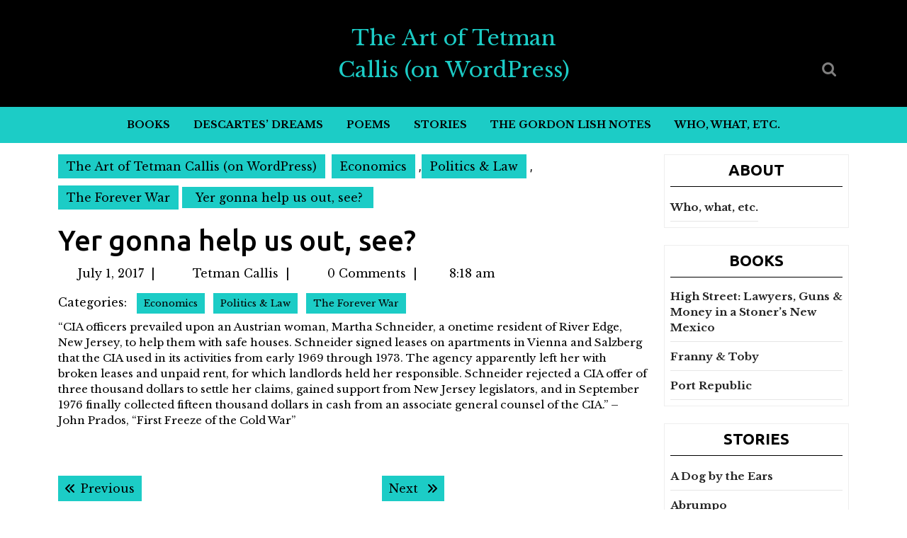

--- FILE ---
content_type: text/html; charset=UTF-8
request_url: https://www.tetmancallis.com/2017/07/01/yer-gonna-help-us-out-see/
body_size: 20370
content:
<!DOCTYPE html>
<html lang="en-US">
<head>
  <meta charset="UTF-8">
  <meta name="viewport" content="width=device-width">
  <title>Yer gonna help us out, see? &#8211; The Art of Tetman Callis (on WordPress)</title>
<meta name='robots' content='max-image-preview:large' />
<link rel='dns-prefetch' href='//fonts.googleapis.com' />
<link rel="alternate" type="application/rss+xml" title="The Art of Tetman Callis (on WordPress) &raquo; Feed" href="https://www.tetmancallis.com/feed/" />
<link rel="alternate" type="application/rss+xml" title="The Art of Tetman Callis (on WordPress) &raquo; Comments Feed" href="https://www.tetmancallis.com/comments/feed/" />
<link rel="alternate" type="application/rss+xml" title="The Art of Tetman Callis (on WordPress) &raquo; Yer gonna help us out, see? Comments Feed" href="https://www.tetmancallis.com/2017/07/01/yer-gonna-help-us-out-see/feed/" />
<link rel="alternate" title="oEmbed (JSON)" type="application/json+oembed" href="https://www.tetmancallis.com/wp-json/oembed/1.0/embed?url=https%3A%2F%2Fwww.tetmancallis.com%2F2017%2F07%2F01%2Fyer-gonna-help-us-out-see%2F" />
<link rel="alternate" title="oEmbed (XML)" type="text/xml+oembed" href="https://www.tetmancallis.com/wp-json/oembed/1.0/embed?url=https%3A%2F%2Fwww.tetmancallis.com%2F2017%2F07%2F01%2Fyer-gonna-help-us-out-see%2F&#038;format=xml" />
<style id='wp-img-auto-sizes-contain-inline-css' type='text/css'>
img:is([sizes=auto i],[sizes^="auto," i]){contain-intrinsic-size:3000px 1500px}
/*# sourceURL=wp-img-auto-sizes-contain-inline-css */
</style>
<style id='wp-emoji-styles-inline-css' type='text/css'>

	img.wp-smiley, img.emoji {
		display: inline !important;
		border: none !important;
		box-shadow: none !important;
		height: 1em !important;
		width: 1em !important;
		margin: 0 0.07em !important;
		vertical-align: -0.1em !important;
		background: none !important;
		padding: 0 !important;
	}
/*# sourceURL=wp-emoji-styles-inline-css */
</style>
<style id='wp-block-library-inline-css' type='text/css'>
:root{--wp-block-synced-color:#7a00df;--wp-block-synced-color--rgb:122,0,223;--wp-bound-block-color:var(--wp-block-synced-color);--wp-editor-canvas-background:#ddd;--wp-admin-theme-color:#007cba;--wp-admin-theme-color--rgb:0,124,186;--wp-admin-theme-color-darker-10:#006ba1;--wp-admin-theme-color-darker-10--rgb:0,107,160.5;--wp-admin-theme-color-darker-20:#005a87;--wp-admin-theme-color-darker-20--rgb:0,90,135;--wp-admin-border-width-focus:2px}@media (min-resolution:192dpi){:root{--wp-admin-border-width-focus:1.5px}}.wp-element-button{cursor:pointer}:root .has-very-light-gray-background-color{background-color:#eee}:root .has-very-dark-gray-background-color{background-color:#313131}:root .has-very-light-gray-color{color:#eee}:root .has-very-dark-gray-color{color:#313131}:root .has-vivid-green-cyan-to-vivid-cyan-blue-gradient-background{background:linear-gradient(135deg,#00d084,#0693e3)}:root .has-purple-crush-gradient-background{background:linear-gradient(135deg,#34e2e4,#4721fb 50%,#ab1dfe)}:root .has-hazy-dawn-gradient-background{background:linear-gradient(135deg,#faaca8,#dad0ec)}:root .has-subdued-olive-gradient-background{background:linear-gradient(135deg,#fafae1,#67a671)}:root .has-atomic-cream-gradient-background{background:linear-gradient(135deg,#fdd79a,#004a59)}:root .has-nightshade-gradient-background{background:linear-gradient(135deg,#330968,#31cdcf)}:root .has-midnight-gradient-background{background:linear-gradient(135deg,#020381,#2874fc)}:root{--wp--preset--font-size--normal:16px;--wp--preset--font-size--huge:42px}.has-regular-font-size{font-size:1em}.has-larger-font-size{font-size:2.625em}.has-normal-font-size{font-size:var(--wp--preset--font-size--normal)}.has-huge-font-size{font-size:var(--wp--preset--font-size--huge)}.has-text-align-center{text-align:center}.has-text-align-left{text-align:left}.has-text-align-right{text-align:right}.has-fit-text{white-space:nowrap!important}#end-resizable-editor-section{display:none}.aligncenter{clear:both}.items-justified-left{justify-content:flex-start}.items-justified-center{justify-content:center}.items-justified-right{justify-content:flex-end}.items-justified-space-between{justify-content:space-between}.screen-reader-text{border:0;clip-path:inset(50%);height:1px;margin:-1px;overflow:hidden;padding:0;position:absolute;width:1px;word-wrap:normal!important}.screen-reader-text:focus{background-color:#ddd;clip-path:none;color:#444;display:block;font-size:1em;height:auto;left:5px;line-height:normal;padding:15px 23px 14px;text-decoration:none;top:5px;width:auto;z-index:100000}html :where(.has-border-color){border-style:solid}html :where([style*=border-top-color]){border-top-style:solid}html :where([style*=border-right-color]){border-right-style:solid}html :where([style*=border-bottom-color]){border-bottom-style:solid}html :where([style*=border-left-color]){border-left-style:solid}html :where([style*=border-width]){border-style:solid}html :where([style*=border-top-width]){border-top-style:solid}html :where([style*=border-right-width]){border-right-style:solid}html :where([style*=border-bottom-width]){border-bottom-style:solid}html :where([style*=border-left-width]){border-left-style:solid}html :where(img[class*=wp-image-]){height:auto;max-width:100%}:where(figure){margin:0 0 1em}html :where(.is-position-sticky){--wp-admin--admin-bar--position-offset:var(--wp-admin--admin-bar--height,0px)}@media screen and (max-width:600px){html :where(.is-position-sticky){--wp-admin--admin-bar--position-offset:0px}}

/*# sourceURL=wp-block-library-inline-css */
</style><style id='wp-block-paragraph-inline-css' type='text/css'>
.is-small-text{font-size:.875em}.is-regular-text{font-size:1em}.is-large-text{font-size:2.25em}.is-larger-text{font-size:3em}.has-drop-cap:not(:focus):first-letter{float:left;font-size:8.4em;font-style:normal;font-weight:100;line-height:.68;margin:.05em .1em 0 0;text-transform:uppercase}body.rtl .has-drop-cap:not(:focus):first-letter{float:none;margin-left:.1em}p.has-drop-cap.has-background{overflow:hidden}:root :where(p.has-background){padding:1.25em 2.375em}:where(p.has-text-color:not(.has-link-color)) a{color:inherit}p.has-text-align-left[style*="writing-mode:vertical-lr"],p.has-text-align-right[style*="writing-mode:vertical-rl"]{rotate:180deg}
/*# sourceURL=https://www.tetmancallis.com/wp-includes/blocks/paragraph/style.min.css */
</style>
<style id='global-styles-inline-css' type='text/css'>
:root{--wp--preset--aspect-ratio--square: 1;--wp--preset--aspect-ratio--4-3: 4/3;--wp--preset--aspect-ratio--3-4: 3/4;--wp--preset--aspect-ratio--3-2: 3/2;--wp--preset--aspect-ratio--2-3: 2/3;--wp--preset--aspect-ratio--16-9: 16/9;--wp--preset--aspect-ratio--9-16: 9/16;--wp--preset--color--black: #000000;--wp--preset--color--cyan-bluish-gray: #abb8c3;--wp--preset--color--white: #ffffff;--wp--preset--color--pale-pink: #f78da7;--wp--preset--color--vivid-red: #cf2e2e;--wp--preset--color--luminous-vivid-orange: #ff6900;--wp--preset--color--luminous-vivid-amber: #fcb900;--wp--preset--color--light-green-cyan: #7bdcb5;--wp--preset--color--vivid-green-cyan: #00d084;--wp--preset--color--pale-cyan-blue: #8ed1fc;--wp--preset--color--vivid-cyan-blue: #0693e3;--wp--preset--color--vivid-purple: #9b51e0;--wp--preset--gradient--vivid-cyan-blue-to-vivid-purple: linear-gradient(135deg,rgb(6,147,227) 0%,rgb(155,81,224) 100%);--wp--preset--gradient--light-green-cyan-to-vivid-green-cyan: linear-gradient(135deg,rgb(122,220,180) 0%,rgb(0,208,130) 100%);--wp--preset--gradient--luminous-vivid-amber-to-luminous-vivid-orange: linear-gradient(135deg,rgb(252,185,0) 0%,rgb(255,105,0) 100%);--wp--preset--gradient--luminous-vivid-orange-to-vivid-red: linear-gradient(135deg,rgb(255,105,0) 0%,rgb(207,46,46) 100%);--wp--preset--gradient--very-light-gray-to-cyan-bluish-gray: linear-gradient(135deg,rgb(238,238,238) 0%,rgb(169,184,195) 100%);--wp--preset--gradient--cool-to-warm-spectrum: linear-gradient(135deg,rgb(74,234,220) 0%,rgb(151,120,209) 20%,rgb(207,42,186) 40%,rgb(238,44,130) 60%,rgb(251,105,98) 80%,rgb(254,248,76) 100%);--wp--preset--gradient--blush-light-purple: linear-gradient(135deg,rgb(255,206,236) 0%,rgb(152,150,240) 100%);--wp--preset--gradient--blush-bordeaux: linear-gradient(135deg,rgb(254,205,165) 0%,rgb(254,45,45) 50%,rgb(107,0,62) 100%);--wp--preset--gradient--luminous-dusk: linear-gradient(135deg,rgb(255,203,112) 0%,rgb(199,81,192) 50%,rgb(65,88,208) 100%);--wp--preset--gradient--pale-ocean: linear-gradient(135deg,rgb(255,245,203) 0%,rgb(182,227,212) 50%,rgb(51,167,181) 100%);--wp--preset--gradient--electric-grass: linear-gradient(135deg,rgb(202,248,128) 0%,rgb(113,206,126) 100%);--wp--preset--gradient--midnight: linear-gradient(135deg,rgb(2,3,129) 0%,rgb(40,116,252) 100%);--wp--preset--font-size--small: 13px;--wp--preset--font-size--medium: 20px;--wp--preset--font-size--large: 36px;--wp--preset--font-size--x-large: 42px;--wp--preset--spacing--20: 0.44rem;--wp--preset--spacing--30: 0.67rem;--wp--preset--spacing--40: 1rem;--wp--preset--spacing--50: 1.5rem;--wp--preset--spacing--60: 2.25rem;--wp--preset--spacing--70: 3.38rem;--wp--preset--spacing--80: 5.06rem;--wp--preset--shadow--natural: 6px 6px 9px rgba(0, 0, 0, 0.2);--wp--preset--shadow--deep: 12px 12px 50px rgba(0, 0, 0, 0.4);--wp--preset--shadow--sharp: 6px 6px 0px rgba(0, 0, 0, 0.2);--wp--preset--shadow--outlined: 6px 6px 0px -3px rgb(255, 255, 255), 6px 6px rgb(0, 0, 0);--wp--preset--shadow--crisp: 6px 6px 0px rgb(0, 0, 0);}:where(.is-layout-flex){gap: 0.5em;}:where(.is-layout-grid){gap: 0.5em;}body .is-layout-flex{display: flex;}.is-layout-flex{flex-wrap: wrap;align-items: center;}.is-layout-flex > :is(*, div){margin: 0;}body .is-layout-grid{display: grid;}.is-layout-grid > :is(*, div){margin: 0;}:where(.wp-block-columns.is-layout-flex){gap: 2em;}:where(.wp-block-columns.is-layout-grid){gap: 2em;}:where(.wp-block-post-template.is-layout-flex){gap: 1.25em;}:where(.wp-block-post-template.is-layout-grid){gap: 1.25em;}.has-black-color{color: var(--wp--preset--color--black) !important;}.has-cyan-bluish-gray-color{color: var(--wp--preset--color--cyan-bluish-gray) !important;}.has-white-color{color: var(--wp--preset--color--white) !important;}.has-pale-pink-color{color: var(--wp--preset--color--pale-pink) !important;}.has-vivid-red-color{color: var(--wp--preset--color--vivid-red) !important;}.has-luminous-vivid-orange-color{color: var(--wp--preset--color--luminous-vivid-orange) !important;}.has-luminous-vivid-amber-color{color: var(--wp--preset--color--luminous-vivid-amber) !important;}.has-light-green-cyan-color{color: var(--wp--preset--color--light-green-cyan) !important;}.has-vivid-green-cyan-color{color: var(--wp--preset--color--vivid-green-cyan) !important;}.has-pale-cyan-blue-color{color: var(--wp--preset--color--pale-cyan-blue) !important;}.has-vivid-cyan-blue-color{color: var(--wp--preset--color--vivid-cyan-blue) !important;}.has-vivid-purple-color{color: var(--wp--preset--color--vivid-purple) !important;}.has-black-background-color{background-color: var(--wp--preset--color--black) !important;}.has-cyan-bluish-gray-background-color{background-color: var(--wp--preset--color--cyan-bluish-gray) !important;}.has-white-background-color{background-color: var(--wp--preset--color--white) !important;}.has-pale-pink-background-color{background-color: var(--wp--preset--color--pale-pink) !important;}.has-vivid-red-background-color{background-color: var(--wp--preset--color--vivid-red) !important;}.has-luminous-vivid-orange-background-color{background-color: var(--wp--preset--color--luminous-vivid-orange) !important;}.has-luminous-vivid-amber-background-color{background-color: var(--wp--preset--color--luminous-vivid-amber) !important;}.has-light-green-cyan-background-color{background-color: var(--wp--preset--color--light-green-cyan) !important;}.has-vivid-green-cyan-background-color{background-color: var(--wp--preset--color--vivid-green-cyan) !important;}.has-pale-cyan-blue-background-color{background-color: var(--wp--preset--color--pale-cyan-blue) !important;}.has-vivid-cyan-blue-background-color{background-color: var(--wp--preset--color--vivid-cyan-blue) !important;}.has-vivid-purple-background-color{background-color: var(--wp--preset--color--vivid-purple) !important;}.has-black-border-color{border-color: var(--wp--preset--color--black) !important;}.has-cyan-bluish-gray-border-color{border-color: var(--wp--preset--color--cyan-bluish-gray) !important;}.has-white-border-color{border-color: var(--wp--preset--color--white) !important;}.has-pale-pink-border-color{border-color: var(--wp--preset--color--pale-pink) !important;}.has-vivid-red-border-color{border-color: var(--wp--preset--color--vivid-red) !important;}.has-luminous-vivid-orange-border-color{border-color: var(--wp--preset--color--luminous-vivid-orange) !important;}.has-luminous-vivid-amber-border-color{border-color: var(--wp--preset--color--luminous-vivid-amber) !important;}.has-light-green-cyan-border-color{border-color: var(--wp--preset--color--light-green-cyan) !important;}.has-vivid-green-cyan-border-color{border-color: var(--wp--preset--color--vivid-green-cyan) !important;}.has-pale-cyan-blue-border-color{border-color: var(--wp--preset--color--pale-cyan-blue) !important;}.has-vivid-cyan-blue-border-color{border-color: var(--wp--preset--color--vivid-cyan-blue) !important;}.has-vivid-purple-border-color{border-color: var(--wp--preset--color--vivid-purple) !important;}.has-vivid-cyan-blue-to-vivid-purple-gradient-background{background: var(--wp--preset--gradient--vivid-cyan-blue-to-vivid-purple) !important;}.has-light-green-cyan-to-vivid-green-cyan-gradient-background{background: var(--wp--preset--gradient--light-green-cyan-to-vivid-green-cyan) !important;}.has-luminous-vivid-amber-to-luminous-vivid-orange-gradient-background{background: var(--wp--preset--gradient--luminous-vivid-amber-to-luminous-vivid-orange) !important;}.has-luminous-vivid-orange-to-vivid-red-gradient-background{background: var(--wp--preset--gradient--luminous-vivid-orange-to-vivid-red) !important;}.has-very-light-gray-to-cyan-bluish-gray-gradient-background{background: var(--wp--preset--gradient--very-light-gray-to-cyan-bluish-gray) !important;}.has-cool-to-warm-spectrum-gradient-background{background: var(--wp--preset--gradient--cool-to-warm-spectrum) !important;}.has-blush-light-purple-gradient-background{background: var(--wp--preset--gradient--blush-light-purple) !important;}.has-blush-bordeaux-gradient-background{background: var(--wp--preset--gradient--blush-bordeaux) !important;}.has-luminous-dusk-gradient-background{background: var(--wp--preset--gradient--luminous-dusk) !important;}.has-pale-ocean-gradient-background{background: var(--wp--preset--gradient--pale-ocean) !important;}.has-electric-grass-gradient-background{background: var(--wp--preset--gradient--electric-grass) !important;}.has-midnight-gradient-background{background: var(--wp--preset--gradient--midnight) !important;}.has-small-font-size{font-size: var(--wp--preset--font-size--small) !important;}.has-medium-font-size{font-size: var(--wp--preset--font-size--medium) !important;}.has-large-font-size{font-size: var(--wp--preset--font-size--large) !important;}.has-x-large-font-size{font-size: var(--wp--preset--font-size--x-large) !important;}
/*# sourceURL=global-styles-inline-css */
</style>

<style id='classic-theme-styles-inline-css' type='text/css'>
/*! This file is auto-generated */
.wp-block-button__link{color:#fff;background-color:#32373c;border-radius:9999px;box-shadow:none;text-decoration:none;padding:calc(.667em + 2px) calc(1.333em + 2px);font-size:1.125em}.wp-block-file__button{background:#32373c;color:#fff;text-decoration:none}
/*# sourceURL=/wp-includes/css/classic-themes.min.css */
</style>
<link rel='stylesheet' id='multipurpose-magazine-font-css' href='//fonts.googleapis.com/css?family=ABeeZee%3Aital%400%3B1%7CAbril+Fatfac%7CAcme%7CAllura%7CAmatic+SC%3Awght%40400%3B700%7CAnton%7CArchitects+Daughter%7CArchivo%3Aital%2Cwght%400%2C100%3B0%2C200%3B0%2C300%3B0%2C400%3B0%2C500%3B0%2C600%3B0%2C700%3B0%2C800%3B0%2C900%3B1%2C100%3B1%2C200%3B1%2C300%3B1%2C400%3B1%2C500%3B1%2C600%3B1%2C700%3B1%2C800%3B1%2C900%7CArimo%3Aital%2Cwght%400%2C400%3B0%2C500%3B0%2C600%3B0%2C700%3B1%2C400%3B1%2C500%3B1%2C600%3B1%2C700%7CArsenal%3Aital%2Cwght%400%2C400%3B0%2C700%3B1%2C400%3B1%2C700%7CArvo%3Aital%2Cwght%400%2C400%3B0%2C700%3B1%2C400%3B1%2C700%7CAlegreya%3Aital%2Cwght%400%2C400%3B0%2C500%3B0%2C600%3B0%2C700%3B0%2C800%3B0%2C900%3B1%2C400%3B1%2C500%3B1%2C600%3B1%2C700%3B1%2C800%3B1%2C900%7CAsap%3Aital%2Cwght%400%2C100%3B0%2C200%3B0%2C300%3B0%2C400%3B0%2C500%3B0%2C600%3B0%2C700%3B0%2C800%3B0%2C900%3B1%2C100%3B1%2C200%3B1%2C300%3B1%2C400%3B1%2C500%3B1%2C600%3B1%2C700%3B1%2C800%3B1%2C900%7CAssistant%3Awght%40200%3B300%3B400%3B500%3B600%3B700%3B800%7CAlfa+Slab+One%7CAveria+Serif+Libre%3Aital%2Cwght%400%2C300%3B0%2C400%3B0%2C700%3B1%2C300%3B1%2C400%3B1%2C700%7CBangers%7CBoogaloo%7CBad+Script%7CBarlow%3Aital%2Cwght%400%2C100%3B0%2C200%3B0%2C300%3B0%2C400%3B0%2C500%3B0%2C600%3B0%2C700%3B0%2C800%3B0%2C900%3B1%2C100%3B1%2C200%3B1%2C300%3B1%2C400%3B1%2C500%3B1%2C600%3B1%2C700%3B1%2C800%3B1%2C900%7CBarlow+Condensed%3Aital%2Cwght%400%2C100%3B0%2C200%3B0%2C300%3B0%2C400%3B0%2C500%3B0%2C600%3B0%2C700%3B0%2C800%3B0%2C900%3B1%2C100%3B1%2C200%3B1%2C300%3B1%2C400%3B1%2C500%3B1%2C600%3B1%2C700%3B1%2C800%3B1%2C900%7CBerkshire+Swash%7CBitter%3Aital%2Cwght%400%2C100%3B0%2C200%3B0%2C300%3B0%2C400%3B0%2C500%3B0%2C600%3B0%2C700%3B0%2C800%3B0%2C900%3B1%2C100%3B1%2C200%3B1%2C300%3B1%2C400%3B1%2C500%3B1%2C600%3B1%2C700%3B1%2C800%3B1%2C900%7CBree+Serif%7CBenchNine%3Awght%40300%3B400%3B700%7CCabin%3Aital%2Cwght%400%2C400%3B0%2C500%3B0%2C600%3B0%2C700%3B1%2C400%3B1%2C500%3B1%2C600%3B1%2C700%7CCardo%3Aital%2Cwght%400%2C400%3B0%2C700%3B1%2C400%7CCourgette%7CCaveat%3Awght%40400%3B500%3B600%3B700%7CCaveat+Brush%7CCherry+Swash%3Awght%40400%3B700%7CComfortaa%3Awght%40300%3B400%3B500%3B600%3B700%7CCormorant+Garamond%3Aital%2Cwght%400%2C300%3B0%2C400%3B0%2C500%3B0%2C600%3B0%2C700%3B1%2C300%3B1%2C400%3B1%2C500%3B1%2C600%3B1%2C700%7CCrimson+Text%3Aital%2Cwght%400%2C400%3B0%2C600%3B0%2C700%3B1%2C400%3B1%2C600%3B1%2C700%7CCuprum%3Aital%2Cwght%400%2C400%3B0%2C500%3B0%2C600%3B0%2C700%3B1%2C400%3B1%2C500%3B1%2C600%3B1%2C700%7CCookie%7CComing+Soon%7CCharm%3Awght%40400%3B700%7CChewy%7CDays+One%7CDM+Serif+Display%3Aital%400%3B1%7CDosis%3Awght%40200%3B300%3B400%3B500%3B600%3B700%3B800%7CEB+Garamond%3Aital%2Cwght%400%2C400%3B0%2C500%3B0%2C600%3B0%2C700%3B0%2C800%3B1%2C400%3B1%2C500%3B1%2C600%3B1%2C700%3B1%2C800%7CEconomica%3Aital%2Cwght%400%2C400%3B0%2C700%3B1%2C400%3B1%2C700%7CEpilogue%3Aital%2Cwght%400%2C100%3B0%2C200%3B0%2C300%3B0%2C400%3B0%2C500%3B0%2C600%3B0%2C700%3B0%2C800%3B0%2C900%3B1%2C100%3B1%2C200%3B1%2C300%3B1%2C400%3B1%2C500%3B1%2C600%3B1%2C700%3B1%2C800%3B1%2C900%7CExo+2%3Aital%2Cwght%400%2C100%3B0%2C200%3B0%2C300%3B0%2C400%3B0%2C500%3B0%2C600%3B0%2C700%3B0%2C800%3B0%2C900%3B1%2C100%3B1%2C200%3B1%2C300%3B1%2C400%3B1%2C500%3B1%2C600%3B1%2C700%3B1%2C800%3B1%2C900%7CFamiljen+Grotesk%3Aital%2Cwght%400%2C400%3B0%2C500%3B0%2C600%3B0%2C700%3B1%2C400%3B1%2C500%3B1%2C600%3B1%2C700%7CFira+Sans%3Aital%2Cwght%400%2C100%3B0%2C200%3B0%2C300%3B0%2C400%3B0%2C500%3B0%2C600%3B0%2C700%3B0%2C800%3B0%2C900%3B1%2C100%3B1%2C200%3B1%2C300%3B1%2C400%3B1%2C500%3B1%2C600%3B1%2C700%3B1%2C800%3B1%2C900%7CFredoka+One%7CFjalla+One%7CFrancois+One%7CFrank+Ruhl+Libre%3Awght%40300%3B400%3B500%3B700%3B900%7CGabriela%7CGloria+Hallelujah%7CGreat+Vibes%7CHandlee%7CHammersmith+One%7CHeebo%3Awght%40100%3B200%3B300%3B400%3B500%3B600%3B700%3B800%3B900%7CHind%3Awght%40300%3B400%3B500%3B600%3B700%7CInconsolata%3Awght%40200%3B300%3B400%3B500%3B600%3B700%3B800%3B900%7CIndie+Flower%7CIM+Fell+English+SC%7CJulius+Sans+One%7CJomhuria%7CJosefin+Slab%3Aital%2Cwght%400%2C100%3B0%2C200%3B0%2C300%3B0%2C400%3B0%2C500%3B0%2C600%3B0%2C700%3B1%2C100%3B1%2C200%3B1%2C300%3B1%2C400%3B1%2C500%3B1%2C600%3B1%2C700%7CJosefin+Sans%3Aital%2Cwght%400%2C100%3B0%2C200%3B0%2C300%3B0%2C400%3B0%2C500%3B0%2C600%3B0%2C700%3B1%2C100%3B1%2C200%3B1%2C300%3B1%2C400%3B1%2C500%3B1%2C600%3B1%2C700%7CJost%3Aital%2Cwght%400%2C100%3B0%2C200%3B0%2C300%3B0%2C400%3B0%2C500%3B0%2C600%3B0%2C700%3B0%2C800%3B0%2C900%3B1%2C100%3B1%2C200%3B1%2C300%3B1%2C400%3B1%2C500%3B1%2C600%3B1%2C700%3B1%2C800%3B1%2C900%7CKaisei+HarunoUmi%3Awght%40400%3B500%3B700%7CKanit%3Aital%2Cwght%400%2C100%3B0%2C200%3B0%2C300%3B0%2C400%3B0%2C500%3B0%2C600%3B0%2C700%3B0%2C800%3B0%2C900%3B1%2C100%3B1%2C200%3B1%2C300%3B1%2C400%3B1%2C500%3B1%2C600%3B1%2C700%3B1%2C800%3B1%2C900%7CKaushan+Script%7CKarla%3Aital%2Cwght%400%2C200%3B0%2C300%3B0%2C400%3B0%2C500%3B0%2C600%3B0%2C700%3B0%2C800%3B1%2C200%3B1%2C300%3B1%2C400%3B1%2C500%3B1%2C600%3B1%2C700%3B1%2C800%7CKrub%3Aital%2Cwght%400%2C200%3B0%2C300%3B0%2C400%3B0%2C500%3B0%2C600%3B0%2C700%3B1%2C200%3B1%2C300%3B1%2C400%3B1%2C500%3B1%2C600%3B1%2C700%7CLato%3Aital%2Cwght%400%2C100%3B0%2C300%3B0%2C400%3B0%2C700%3B0%2C900%3B1%2C100%3B1%2C300%3B1%2C400%3B1%2C700%3B1%2C900%7CLora%3Aital%2Cwght%400%2C400%3B0%2C500%3B0%2C600%3B0%2C700%3B1%2C400%3B1%2C500%3B1%2C600%3B1%2C700%7CLibre+Baskerville%3Aital%2Cwght%400%2C400%3B0%2C700%3B1%2C400%7CLobster%7CLobster+Two%3Aital%2Cwght%400%2C400%3B0%2C700%3B1%2C400%3B1%2C700%7CMerriweather%3Aital%2Cwght%400%2C300%3B0%2C400%3B0%2C700%3B0%2C900%3B1%2C300%3B1%2C400%3B1%2C700%3B1%2C900%7CMonda%3Awght%40400%3B700%7CMontserrat%3Aital%2Cwght%400%2C100%3B0%2C200%3B0%2C300%3B0%2C400%3B0%2C500%3B0%2C600%3B0%2C700%3B0%2C800%3B0%2C900%3B1%2C100%3B1%2C200%3B1%2C300%3B1%2C400%3B1%2C500%3B1%2C600%3B1%2C700%3B1%2C800%3B1%2C900%7CMulish%3Aital%2Cwght%400%2C200%3B0%2C300%3B0%2C400%3B0%2C500%3B0%2C600%3B0%2C700%3B0%2C800%3B0%2C900%3B1%2C200%3B1%2C300%3B1%2C400%3B1%2C500%3B1%2C600%3B1%2C700%3B1%2C800%3B1%2C900%7CMarck+Script%7CMarcellus%7CMerienda+One%7CMonda%3Awght%40400%3B700%7CNoto+Serif%3Aital%2Cwght%400%2C400%3B0%2C700%3B1%2C400%3B1%2C700%7CNunito+Sans%3Aital%2Cwght%400%2C200%3B0%2C300%3B0%2C400%3B0%2C600%3B0%2C700%3B0%2C800%3B0%2C900%3B1%2C200%3B1%2C300%3B1%2C400%3B1%2C600%3B1%2C700%3B1%2C800%3B1%2C900%7COpen+Sans%3Aital%2Cwght%400%2C300%3B0%2C400%3B0%2C500%3B0%2C600%3B0%2C700%3B0%2C800%3B1%2C300%3B1%2C400%3B1%2C500%3B1%2C600%3B1%2C700%3B1%2C800%7COverpass%3Aital%2Cwght%400%2C100%3B0%2C200%3B0%2C300%3B0%2C400%3B0%2C500%3B0%2C600%3B0%2C700%3B0%2C800%3B0%2C900%3B1%2C100%3B1%2C200%3B1%2C300%3B1%2C400%3B1%2C500%3B1%2C600%3B1%2C700%3B1%2C800%3B1%2C900%7COverpass+Mono%3Awght%40300%3B400%3B500%3B600%3B700%7COxygen%3Awght%40300%3B400%3B700%7COswald%3Awght%40200%3B300%3B400%3B500%3B600%3B700%7COrbitron%3Awght%40400%3B500%3B600%3B700%3B800%3B900%7CPatua+One%7CPacifico%7CPadauk%3Awght%40400%3B700%7CPlayball%7CPlayfair+Display%3Aital%2Cwght%400%2C400%3B0%2C500%3B0%2C600%3B0%2C700%3B0%2C800%3B0%2C900%3B1%2C400%3B1%2C500%3B1%2C600%3B1%2C700%3B1%2C800%3B1%2C900%7CPrompt%3Aital%2Cwght%400%2C100%3B0%2C200%3B0%2C300%3B0%2C400%3B0%2C500%3B0%2C600%3B0%2C700%3B0%2C800%3B0%2C900%3B1%2C100%3B1%2C200%3B1%2C300%3B1%2C400%3B1%2C500%3B1%2C600%3B1%2C700%3B1%2C800%3B1%2C900%7CPT+Sans%3Aital%2Cwght%400%2C400%3B0%2C700%3B1%2C400%3B1%2C700%7CPT+Serif%3Aital%2Cwght%400%2C400%3B0%2C700%3B1%2C400%3B1%2C700%7CPhilosopher%3Aital%2Cwght%400%2C400%3B0%2C700%3B1%2C400%3B1%2C700%7CPermanent+Marker%7CPoiret+One%7CPoppins%3Aital%2Cwght%400%2C100%3B0%2C200%3B0%2C300%3B0%2C400%3B0%2C500%3B0%2C600%3B0%2C700%3B0%2C800%3B0%2C900%3B1%2C100%3B1%2C200%3B1%2C300%3B1%2C400%3B1%2C500%3B1%2C600%3B1%2C700%3B1%2C800%3B1%2C900%7CPrata%7CQuicksand%3Awght%40300%3B400%3B500%3B600%3B700%7CQuattrocento+Sans%3Aital%2Cwght%400%2C400%3B0%2C700%3B1%2C400%3B1%2C700%7CRaleway%3Aital%2Cwght%400%2C100%3B0%2C200%3B0%2C300%3B0%2C400%3B0%2C500%3B0%2C600%3B0%2C700%3B0%2C800%3B0%2C900%3B1%2C100%3B1%2C200%3B1%2C300%3B1%2C400%3B1%2C500%3B1%2C600%3B1%2C700%3B1%2C800%3B1%2C900%7CRubik%3Aital%2Cwght%400%2C300%3B0%2C400%3B0%2C500%3B0%2C600%3B0%2C700%3B0%2C800%3B0%2C900%3B1%2C300%3B1%2C400%3B1%2C500%3B1%2C600%3B1%2C700%3B1%2C800%3B1%2C900%7CRoboto+Condensed%3Aital%2Cwght%400%2C300%3B0%2C400%3B0%2C700%3B1%2C300%3B1%2C400%3B1%2C700%7CRokkitt%3Awght%40100%3B200%3B300%3B400%3B500%3B600%3B700%3B800%3B900%7CRopa+Sans%3Aital%400%3B1%7CRusso+One%7CRighteous%7CSaira%3Aital%2Cwght%400%2C100%3B0%2C200%3B0%2C300%3B0%2C400%3B0%2C500%3B0%2C600%3B0%2C700%3B0%2C800%3B0%2C900%3B1%2C100%3B1%2C200%3B1%2C300%3B1%2C400%3B1%2C500%3B1%2C600%3B1%2C700%3B1%2C800%3B1%2C900%7CSatisfy%7CSen%3Awght%40400%3B700%3B800%7CSlabo+13px%7CSlabo+27px%7CSource+Sans+Pro%3Aital%2Cwght%400%2C200%3B0%2C300%3B0%2C400%3B0%2C600%3B0%2C700%3B0%2C900%3B1%2C200%3B1%2C300%3B1%2C400%3B1%2C600%3B1%2C700%3B1%2C900%7CShadows+Into+Light+Two%7CShadows+Into+Light%7CSacramento%7CSail%7CShrikhand%7CLeague+Spartan%3Awght%40100%3B200%3B300%3B400%3B500%3B600%3B700%3B800%3B900%7CStaatliches%7CStylish%7CTangerine%3Awght%40400%3B700%7CTitillium+Web%3Aital%2Cwght%400%2C200%3B0%2C300%3B0%2C400%3B0%2C600%3B0%2C700%3B0%2C900%3B1%2C200%3B1%2C300%3B1%2C400%3B1%2C600%3B1%2C700%7CTrirong%3Aital%2Cwght%400%2C100%3B0%2C200%3B0%2C300%3B0%2C400%3B0%2C500%3B0%2C600%3B0%2C700%3B0%2C800%3B0%2C900%3B1%2C100%3B1%2C200%3B1%2C300%3B1%2C400%3B1%2C500%3B1%2C600%3B1%2C700%3B1%2C800%3B1%2C900%7CUbuntu%3Aital%2Cwght%400%2C300%3B0%2C400%3B0%2C500%3B0%2C700%3B1%2C300%3B1%2C400%3B1%2C500%3B1%2C700%7CUnica+One%7CVT323%7CVarela+Round%7CVampiro+One%7CVollkorn%3Aital%2Cwght%400%2C400%3B0%2C500%3B0%2C600%3B0%2C700%3B0%2C800%3B0%2C900%3B1%2C400%3B1%2C500%3B1%2C600%3B1%2C700%3B1%2C800%3B1%2C900%7CVolkhov%3Aital%2Cwght%400%2C400%3B0%2C700%3B1%2C400%3B1%2C700%7CWork+Sans%3Aital%2Cwght%400%2C100%3B0%2C200%3B0%2C300%3B0%2C400%3B0%2C500%3B0%2C600%3B0%2C700%3B0%2C800%3B0%2C900%3B1%2C100%3B1%2C200%3B1%2C300%3B1%2C400%3B1%2C500%3B1%2C600%3B1%2C700%3B1%2C800%3B1%2C900%7CYanone+Kaffeesatz%3Awght%40200%3B300%3B400%3B500%3B600%3B700%7CYeseva+One%7CZCOOL+XiaoWei&#038;ver=6.9' type='text/css' media='all' />
<link rel='stylesheet' id='bootstrap-css-css' href='https://www.tetmancallis.com/wp-content/themes/multipurpose-magazine/css/bootstrap.css?ver=6.9' type='text/css' media='all' />
<link rel='stylesheet' id='multipurpose-magazine-basic-style-css' href='https://www.tetmancallis.com/wp-content/themes/multipurpose-magazine/style.css?ver=6.9' type='text/css' media='all' />
<style id='multipurpose-magazine-basic-style-inline-css' type='text/css'>

		p,span{
		    color:!important;
		    font-family: Libre Baskerville;
		    font-size: ;
		}
		a{
		    color:!important;
		    font-family: Libre Baskerville;
		}
		li{
		    color:!important;
		    font-family: ;
		}
		h1{
		    color:!important;
		    font-family: !important;
		    font-size: !important;
		}
		h2{
		    color:!important;
		    font-family: !important;
		    font-size: !important;
		}
		h3{
		    color:!important;
		    font-family: !important;
		    font-size: !important;
		}
		h4{
		    color:!important;
		    font-family: !important;
		    font-size: !important;
		}
		h5{
		    color:!important;
		    font-family: !important;
		    font-size: !important;
		}
		h6{
		    color:!important;
		    font-family: !important;
		    font-size: !important;
		}
	
:root {--primary-color: #1cccc6 !important;} body{max-width: 100%;}#slider img{opacity:0.7}.blog-sec, .blog-sec h2, .blog-sec .post-info,.blog-sec .blogbtn{ text-align: left;}.blogbtn a, #comments input[type="submit"].submit{border-radius: px;}.blogbtn a{font-weight: ;}
	@keyframes pulse {
		0% { transform: scale(1); }
		50% { transform: scale(1.1); }
		100% { transform: scale(1); }
	}

	@keyframes rubberBand {
		0% { transform: scale(1); }
		30% { transform: scaleX(1.25) scaleY(0.75); }
		40% { transform: scaleX(0.75) scaleY(1.25); }
		50% { transform: scale(1); }
	}

	@keyframes swing {
		20% { transform: rotate(15deg); }
		40% { transform: rotate(-10deg); }
		60% { transform: rotate(5deg); }
		80% { transform: rotate(-5deg); }
		100% { transform: rotate(0deg); }
	}

	@keyframes tada {
		0% { transform: scale(1); }
		10%, 20% { transform: scale(0.9) rotate(-3deg); }
		30%, 50%, 70%, 90% { transform: scale(1.1) rotate(3deg); }
		40%, 60%, 80% { transform: scale(1.1) rotate(-3deg); }
		100% { transform: scale(1) rotate(0); }
	}

	@keyframes jello {
		0%, 11.1%, 100% { transform: none; }
		22.2% { transform: skewX(-12.5deg) skewY(-12.5deg); }
		33.3% { transform: skewX(6.25deg) skewY(6.25deg); }
		44.4% { transform: skewX(-3.125deg) skewY(-3.125deg); }
		55.5% { transform: skewX(1.5625deg) skewY(1.5625deg); }
		66.6% { transform: skewX(-0.78125deg) skewY(-0.78125deg); }
		77.7% { transform: skewX(0.390625deg) skewY(0.390625deg); }
		88.8% { transform: skewX(-0.1953125deg) skewY(-0.1953125deg); }
	}.blogbtn a{letter-spacing: 0px;}#footer h3, #footer h2, #footer .wp-block-search__label{font-size: 26px; }#footer h3, #footer h2, #footer .wp-block-search__label{font-weight: 600;}#footer h3{text-align: left;}#footer .widget ul{text-align: left;}#footer h3{text-transform: Capitalize;}#footer h3{letter-spacing: px;}#footer {}#footer .copyright p{text-align: center;}#footer .copyright p{font-size: px;}#footer .copyright p,#footer .copyright a{color: !important;}.back-to-top{background-color: !important;}.back-to-top::before{border-bottom-color: !important;}.back-to-top{color: !important;}.back-to-top:hover{background-color:  !important;}.back-to-top:hover::before{border-bottom-color: !important;}.login{margin: 25px 0; }.login a{border: 0; }.woocommerce ul.products li.product, .woocommerce-page ul.products li.product{box-shadow: 0px 0px 0px #eee;}.woocommerce ul.products li.product .button, .woocommerce div.product form.cart .button, a.button.wc-forward, .woocommerce .cart .button, .woocommerce .cart input.button, .woocommerce #payment #place_order, .woocommerce-page #payment #place_order, button.woocommerce-button.button.woocommerce-form-login__submit, .woocommerce button.button:disabled, .woocommerce button.button:disabled[disabled]{padding-top: 10px; padding-bottom: 10px; padding-left: 15px; padding-right: 15px;}.woocommerce span.onsale {border-radius: 50px;}.woocommerce ul.products li.product .onsale{ left:auto; right:0;}.woocommerce span.onsale {font-size: 13px;}#comments textarea{ width:100%;}#footer .copyright a i{color: #fff!important;}#footer .copyright{text-align: Center;}#footer .copyright a i{font-size: px;}#footer{background-position: center center!important;}#footer{background-attachment: scroll;}.navigation nav.pagination{justify-content: right;}.blogger .entry-content p:nth-of-type(1)::first-letter,.blogger p:nth-of-type(1)::first-letter{display: none!important;}.related-posts .blog-sec span:after{ content: "|"; padding-left:10px;}.related-posts .blog-sec span:last-child:after{ content: none;} .fixed-header{ padding-top: px; padding-bottom: px}.nav-menu li a{font-size: 14px;}.nav-menu li a{font-weight: ;}.nav-menu li a{ text-transform: uppercase;}.top .social_widget i{font-size: 16px;}#page-site-header{background-image: url(https://www.tetmancallis.com/wp-content/themes/multipurpose-magazine/images/default.png); background-size: cover;}.owl-carousel .owl-prev:hover,.owl-carousel .owl-next:hover{background-color: #1b1b1b !important;}#categry .owl-carousel .owl-item img{height: px;}@media screen and (max-width: 768px){
		#categry .owl-carousel .owl-item img{height: auto;} }.blog .blog-sec, .blog #sidebar .widget{border: 0;}.toggle-menu {background-color: ;} .top-bar{ display: none;} @media screen and (max-width: 575px){
			.top-bar{ display: block;} }@media screen and (max-width: 575px){
			.sticky{ position: static;} }@media screen and (max-width:575px) {#sidebar{display:block;} }#categry .text-content {text-align:left;}#blog_post .blog-sec .metabox span:after{ content: "|"; padding-left:10px;}#blog_post .blog-sec .metabox span:last-child:after{ content: none;}.post-info span:after{ content: "|"; padding-left:10px;}.post-info span:last-child:after{ content: none;}.grid-blog-sec span:after{ content: "|"; padding-left:10px;}.grid-blog-sec span:last-child:after{ content: none;}.grid-blog-sec, .grid-blog-sec h2,.grid-blog-sec .metabox, .grid-blog-sec .entry-content, .grid-blog-sec .blogbtn{text-align: center!important;}.logo h1, .logo p.site-title{font-size: 30px;}.logo p.site-description{font-size: 15px;}@media screen and (max-width: 575px){
			.preloader, #overlayer, .tg-loader{ visibility: hidden;} }@media screen and (max-width:575px) {.show-back-to-top{visibility: visible !important;} }.logo{padding: px !important;}.logo h1 a, .logo p.site-title a{color:  !important;}.logo p.site-description{color:  !important;}@media screen and (min-width: 575px){
			#categry{ display: none;} }.nav-menu ul li a, .sf-arrows ul .sf-with-ul, .sf-arrows .sf-with-ul{padding: 15px;}.nav-menu a, .nav-menu .current-menu-item > a, .nav-menu .current_page_ancestor > a{color:  !important;}.nav-menu ul li a{}.nav-menu a:hover, .nav-menu ul li a:hover{color:  !important;}.nav-menu ul.sub-menu a, .nav-menu ul.sub-menu li a,.nav-menu ul.children a, .nav-menu ul.children li a{color:  !important;}.nav-menu ul.sub-menu a:hover, .nav-menu ul.sub-menu li a:hover,.nav-menu ul.children a:hover, .nav-menu ul.children li a:hover{color:  !important;}.bradcrumbs{ text-align: Left;}.bradcrumbs a,.bradcrumbs span{color: !important;}.bradcrumbs a,.bradcrumbs span{background-color: !important;}.bradcrumbs a:hover{color: !important;}.bradcrumbs a:hover{background-color: !important;}.logo{margin: px !important;}.feature-box img{border-radius: 0px;}.feature-box img{box-shadow: 0px 0px 0px #ccc;}.blogbtn a{font-size: 16px;}
/*# sourceURL=multipurpose-magazine-basic-style-inline-css */
</style>
<link rel='stylesheet' id='multipurpose-magazine-block-pattern-frontend-css' href='https://www.tetmancallis.com/wp-content/themes/multipurpose-magazine/block-patterns/css/block-frontend.css?ver=6.9' type='text/css' media='all' />
<link rel='stylesheet' id='font-awesome-css-css' href='https://www.tetmancallis.com/wp-content/themes/multipurpose-magazine/css/fontawesome-all.css?ver=6.9' type='text/css' media='all' />
<link rel='stylesheet' id='multipurpose-magazine-block-style-css' href='https://www.tetmancallis.com/wp-content/themes/multipurpose-magazine/css/blocks-style.css?ver=6.9' type='text/css' media='all' />
<link rel='stylesheet' id='animate-css-css' href='https://www.tetmancallis.com/wp-content/themes/multipurpose-magazine/css/animate.css?ver=6.9' type='text/css' media='all' />
<link rel='stylesheet' id='owl-carousel-css-css' href='https://www.tetmancallis.com/wp-content/themes/multipurpose-magazine/css/owl.carousel.css?ver=6.9' type='text/css' media='all' />
<style id='generateblocks-inline-css' type='text/css'>
:root{--gb-container-width:1100px;}.gb-container .wp-block-image img{vertical-align:middle;}.gb-grid-wrapper .wp-block-image{margin-bottom:0;}.gb-highlight{background:none;}.gb-shape{line-height:0;}
/*# sourceURL=generateblocks-inline-css */
</style>
<script type="text/javascript" src="https://www.tetmancallis.com/wp-includes/js/jquery/jquery.min.js?ver=3.7.1" id="jquery-core-js"></script>
<script type="text/javascript" src="https://www.tetmancallis.com/wp-includes/js/jquery/jquery-migrate.min.js?ver=3.4.1" id="jquery-migrate-js"></script>
<script type="text/javascript" src="https://www.tetmancallis.com/wp-content/themes/multipurpose-magazine/js/wow.js?ver=6.9" id="jquery-wow-js"></script>
<script type="text/javascript" src="https://www.tetmancallis.com/wp-content/themes/multipurpose-magazine/js/custom.js?ver=6.9" id="multipurpose-magazine-customscripts-js"></script>
<script type="text/javascript" src="https://www.tetmancallis.com/wp-content/themes/multipurpose-magazine/js/bootstrap.js?ver=6.9" id="bootstrap-js-js"></script>
<link rel="https://api.w.org/" href="https://www.tetmancallis.com/wp-json/" /><link rel="alternate" title="JSON" type="application/json" href="https://www.tetmancallis.com/wp-json/wp/v2/posts/8915" /><link rel="EditURI" type="application/rsd+xml" title="RSD" href="https://www.tetmancallis.com/xmlrpc.php?rsd" />
<meta name="generator" content="WordPress 6.9" />
<link rel="canonical" href="https://www.tetmancallis.com/2017/07/01/yer-gonna-help-us-out-see/" />
<link rel='shortlink' href='https://www.tetmancallis.com/?p=8915' />
<link rel="icon" href="https://www.tetmancallis.com/wp-content/uploads/2013/02/cropped-GP-3441-1-32x32.jpg" sizes="32x32" />
<link rel="icon" href="https://www.tetmancallis.com/wp-content/uploads/2013/02/cropped-GP-3441-1-192x192.jpg" sizes="192x192" />
<link rel="apple-touch-icon" href="https://www.tetmancallis.com/wp-content/uploads/2013/02/cropped-GP-3441-1-180x180.jpg" />
<meta name="msapplication-TileImage" content="https://www.tetmancallis.com/wp-content/uploads/2013/02/cropped-GP-3441-1-270x270.jpg" />
</head>
<body class="wp-singular post-template-default single single-post postid-8915 single-format-standard wp-embed-responsive wp-theme-multipurpose-magazine">

  
    
  <header role="banner">
    <div id="header">
      <a class="screen-reader-text skip-link" href="#maincontent">Skip to content<span class="screen-reader-text">Skip to content</span></a>
      <div class="top">
        <div class="container">
          <div class="row">
            <div class="col-lg-4 col-md-4 align-self-center">
              <!-- Social Icons -->
                                    <!-- Default Social Icons Widgets -->
                    <div id="social-icons" class="widget py-3 social_widget">
                        <ul class="custom-social-icons">
                            <li><a href="https://facebook.com" target="_blank"><i class="fab fa-facebook"></i></a></li>
                            <li><a href="https://twitter.com" target="_blank"><i class="fab fa-twitter"></i></a></li>
                            <li><a href="https://instagram.com" target="_blank"><i class="fab fa-instagram"></i></a></li>
                            <li><a href="https://linkedin.com" target="_blank"><i class="fab fa-linkedin"></i></a></li>
                            <li><a href="https://pinterest.com" target="_blank"><i class="fab fa-pinterest"></i></a></li>
                        </ul>
                    </div>
                            </div>
            <div class="col-lg-4 col-md-4 align-self-center">
              <div class="logo py-4 text-center">
                                                                                                            <p class="site-title m-0"><a href="https://www.tetmancallis.com/" rel="home">The Art of Tetman Callis (on WordPress)</a></p>
                                                                                    </div>
            </div>
            <div class="col-lg-4 col-md-4 align-self-center">
              <div class="login text-md-end text-center position-relative">
                                  <span class="wrap text-end"><form method="get" class="search-form" action="https://www.tetmancallis.com/">
	<label>
		<span class="screen-reader-text">Search for:</span>
		<input type="search" class="search-field" placeholder="Search" value="" name="s">
	</label>
	<input type="submit" class="search-submit" value="Search">
</form></span>
                                              </div>
            </div>
          </div>
        </div>
      </div>
              <div class="top-bar">
          <div class="container">
            <div class="row">
              <div class="col-lg-6 col-md-12 align-self-center">
                              </div>
              <div class="col-lg-6 col-md-12 align-self-center">
                <div class="row">
                  <div class="col-lg-4 col-md-4">
                    <div class="contact-details pt-4 mx-md-0 mx-3 text-md-start text-center">
                      <div class="row">
                                              </div>
                    </div>
                  </div>
                  <div class="col-lg-3 col-md-3">
                    <div class="contact-details pt-4 mx-md-0 mx-3 text-md-start text-center">
                      <div class="row">
                                              </div>
                    </div>
                  </div>
                  <div class="col-lg-5 col-md-5">
                    <div class="contact-details pt-4 mx-md-0 mx-3 text-md-start text-center">
                      <div class="row">
                                              </div>
                    </div>
                  </div>
                </div>
                <div class="news">
                                  </div>
              </div>
            </div>
          </div>
        </div>
                    <div class="toggle-menu responsive-menu p-2">
          <button role="tab"><i class="fas fa-bars"></i>Menu<span class="screen-reader-text">Menu</span></button>
        </div>
            <div class="menu-sec close-sticky ">
        <div class="container"> 
          <div id="sidelong-menu" class="nav side-nav">
            <nav id="primary-site-navigation" class="nav-menu" role="navigation" aria-label="Top Menu">
              <div class="clearfix"><ul>
<li class="page_item page-item-15435 page_item_has_children"><a href="https://www.tetmancallis.com/published-books/">Books</a>
<ul class='children'>
	<li class="page_item page-item-10428"><a href="https://www.tetmancallis.com/published-books/high-street-lawyers-guns-money-in-a-stoners-new-mexico/">High Street: Lawyers, Guns &#038; Money in a Stoner&#8217;s New Mexico</a></li>
	<li class="page_item page-item-10433"><a href="https://www.tetmancallis.com/published-books/franny-toby/">Franny &#038; Toby</a></li>
	<li class="page_item page-item-15580"><a href="https://www.tetmancallis.com/published-books/port-republic/">Port Republic</a></li>
</ul>
</li>
<li class="page_item page-item-15427 page_item_has_children"><a href="https://www.tetmancallis.com/descartes-dreams-2/">Descartes&#8217; Dreams</a>
<ul class='children'>
	<li class="page_item page-item-10440"><a href="https://www.tetmancallis.com/descartes-dreams-2/descartes-dreams/">Descartes&#8217; Dreams &#8211; Intro</a></li>
	<li class="page_item page-item-10444"><a href="https://www.tetmancallis.com/descartes-dreams-2/first-dream-puttin-on-the-ritz/">First Dream &#8211; Puttin&#8217; on the Ritz</a></li>
	<li class="page_item page-item-15936"><a href="https://www.tetmancallis.com/descartes-dreams-2/second-dream-he-didnt-dare/">Second Dream – He Didn’t Dare</a></li>
	<li class="page_item page-item-10486"><a href="https://www.tetmancallis.com/descartes-dreams-2/third-dream-a-thousand-times-no/">Third Dream &#8211; A Thousand Times No</a></li>
	<li class="page_item page-item-10498"><a href="https://www.tetmancallis.com/descartes-dreams-2/fourth-dream-motherless-child/">Fourth Dream &#8211; Motherless Child</a></li>
	<li class="page_item page-item-15940"><a href="https://www.tetmancallis.com/descartes-dreams-2/fifth-dream-fac-in-extensione/">Fifth Dream – Fac in extensione</a></li>
	<li class="page_item page-item-15944"><a href="https://www.tetmancallis.com/descartes-dreams-2/sixth-dream-nuts-and-bubbles/">Sixth Dream – Nuts and Bubbles</a></li>
	<li class="page_item page-item-15948"><a href="https://www.tetmancallis.com/descartes-dreams-2/seventh-dream-music-for-malaria/">Seventh Dream – Music for Malaria</a></li>
	<li class="page_item page-item-10628"><a href="https://www.tetmancallis.com/descartes-dreams-2/eighth-dream-the-lion-sleeps-tonight/">Eighth Dream &#8211; The Lion Sleeps Tonight</a></li>
	<li class="page_item page-item-10686"><a href="https://www.tetmancallis.com/descartes-dreams-2/ninth-dream-descartes-dreams/">Ninth Dream &#8211; Descartes&#8217; Dreams</a></li>
	<li class="page_item page-item-10695"><a href="https://www.tetmancallis.com/descartes-dreams-2/tenth-dream-the-vicissitudes-of-the-seasons/">Tenth Dream &#8211; The Vicissitudes of the Seasons</a></li>
	<li class="page_item page-item-15952"><a href="https://www.tetmancallis.com/descartes-dreams-2/eleventh-dream-noodling/">Eleventh Dream – Noodling</a></li>
	<li class="page_item page-item-10703"><a href="https://www.tetmancallis.com/descartes-dreams-2/twelfth-dream-fantod/">Twelfth Dream &#8211; Fantod</a></li>
	<li class="page_item page-item-15956"><a href="https://www.tetmancallis.com/descartes-dreams-2/thirteenth-dream-fauna/">Thirteenth Dream – Fauna</a></li>
	<li class="page_item page-item-10706"><a href="https://www.tetmancallis.com/descartes-dreams-2/fourteenth-dream-by-the-waters-of-babylon/">Fourteenth Dream &#8211; By the Waters of Babylon</a></li>
	<li class="page_item page-item-10709"><a href="https://www.tetmancallis.com/descartes-dreams-2/fifteenth-dream-the-uh-target/">Fifteenth Dream &#8211; The, uh, target</a></li>
	<li class="page_item page-item-10711"><a href="https://www.tetmancallis.com/descartes-dreams-2/scoring-six-hits-2/">Sixteenth Dream &#8211; Scoring Six Hits</a></li>
</ul>
</li>
<li class="page_item page-item-10411"><a href="https://www.tetmancallis.com/poems-2001-2010-2/">Poems</a></li>
<li class="page_item page-item-15425 page_item_has_children"><a href="https://www.tetmancallis.com/published-stories/">Stories</a>
<ul class='children'>
	<li class="page_item page-item-10936"><a href="https://www.tetmancallis.com/published-stories/a-dog-by-the-ears/">A Dog by the Ears</a></li>
	<li class="page_item page-item-10987"><a href="https://www.tetmancallis.com/published-stories/abrumpo/">Abrumpo</a></li>
	<li class="page_item page-item-10995"><a href="https://www.tetmancallis.com/published-stories/after-the-dreaming-2/">After the Dreaming</a></li>
	<li class="page_item page-item-10777"><a href="https://www.tetmancallis.com/published-stories/all-the-sobbing-cops-2/">All the Sobbing Cops</a></li>
	<li class="page_item page-item-10767"><a href="https://www.tetmancallis.com/published-stories/apple-strudel-2/">apple strudel</a></li>
	<li class="page_item page-item-14776"><a href="https://www.tetmancallis.com/published-stories/as-i-command/">As I Command</a></li>
	<li class="page_item page-item-11005"><a href="https://www.tetmancallis.com/published-stories/at-kahun-for-the-health-of-the-mother-and-the-child/">At Kahun, for the Health of the Mother and the Child</a></li>
	<li class="page_item page-item-14795"><a href="https://www.tetmancallis.com/published-stories/breaking-leather-on-the-dog/">Breaking Leather on the Dog</a></li>
	<li class="page_item page-item-10927"><a href="https://www.tetmancallis.com/published-stories/burning-man-2/">burning man</a></li>
	<li class="page_item page-item-10971"><a href="https://www.tetmancallis.com/published-stories/candlelight-and-flowers-2/">Candlelight and Flowers</a></li>
	<li class="page_item page-item-10587"><a href="https://www.tetmancallis.com/published-stories/casserole-man-2/">Casserole Man</a></li>
	<li class="page_item page-item-10875"><a href="https://www.tetmancallis.com/published-stories/christmas-pictures-2/">Christmas Pictures</a></li>
	<li class="page_item page-item-15639"><a href="https://www.tetmancallis.com/published-stories/crazy-little-heartworm/">Crazy Little Heartworm</a></li>
	<li class="page_item page-item-15001"><a href="https://www.tetmancallis.com/published-stories/dead-bob/">Dead Bob</a></li>
	<li class="page_item page-item-10823"><a href="https://www.tetmancallis.com/published-stories/dehiscence-2/">Dehiscence</a></li>
	<li class="page_item page-item-10923"><a href="https://www.tetmancallis.com/published-stories/desserts-for-the-reading-of-the-kjv-2/">Desserts for the Reading of the KJV</a></li>
	<li class="page_item page-item-15647"><a href="https://www.tetmancallis.com/published-stories/digressing/">Digressing</a></li>
	<li class="page_item page-item-10622"><a href="https://www.tetmancallis.com/published-stories/dolomite-2/">Dolomite</a></li>
	<li class="page_item page-item-10849"><a href="https://www.tetmancallis.com/published-stories/dropping-back-to-punt/">Dropping back to Punt</a></li>
	<li class="page_item page-item-10755"><a href="https://www.tetmancallis.com/published-stories/eleanor-in-uncertain-way-pulling-2/">eleanor in uncertain way, pulling</a></li>
	<li class="page_item page-item-10815"><a href="https://www.tetmancallis.com/published-stories/entomology-2/">Entomology</a></li>
	<li class="page_item page-item-10893"><a href="https://www.tetmancallis.com/published-stories/exit-interview-2/">Exit Interview</a></li>
	<li class="page_item page-item-10794"><a href="https://www.tetmancallis.com/published-stories/extinguisher-with-unpacking-the-object-2/">Extinguisher (with Unpacking the Object)</a></li>
	<li class="page_item page-item-10739"><a href="https://www.tetmancallis.com/published-stories/fifteen-small-apocalypses-2/">Fifteen Small Apocalypses</a></li>
	<li class="page_item page-item-15112"><a href="https://www.tetmancallis.com/published-stories/first-bundle-of-documents-from-the-olive-drab-footlocker/">First Bundle of Documents (from The Olive Drab Footlocker)</a></li>
	<li class="page_item page-item-15119"><a href="https://www.tetmancallis.com/published-stories/fomo-on-blm/">FOMO on BLM</a></li>
	<li class="page_item page-item-15243"><a href="https://www.tetmancallis.com/published-stories/georgey-dear/">Georgey-Dear</a></li>
	<li class="page_item page-item-10975"><a href="https://www.tetmancallis.com/published-stories/gnats/">Gnats</a></li>
	<li class="page_item page-item-10781"><a href="https://www.tetmancallis.com/published-stories/grilled-cheese-sandwich-with-pickles-and-fries-2/">Grilled Cheese Sandwich with Pickles and Fries</a></li>
	<li class="page_item page-item-10408"><a href="https://www.tetmancallis.com/published-stories/guys-come-in-three-sizes/">Guys Come in Three Sizes</a></li>
	<li class="page_item page-item-15569"><a href="https://www.tetmancallis.com/published-stories/hobbs/">Hobbs</a></li>
	<li class="page_item page-item-11030"><a href="https://www.tetmancallis.com/published-stories/howl-2/">Howl</a></li>
	<li class="page_item page-item-10649"><a href="https://www.tetmancallis.com/published-stories/karen-and-the-dropout-2/">Karen and the Dropout</a></li>
	<li class="page_item page-item-10961"><a href="https://www.tetmancallis.com/published-stories/kimberly-2/">Kimberly!</a></li>
	<li class="page_item page-item-10480"><a href="https://www.tetmancallis.com/published-stories/king-of-the-wire-rings-2/">King of the Wire Rings</a></li>
	<li class="page_item page-item-10833"><a href="https://www.tetmancallis.com/published-stories/latrodectus-loxosceles-lycosa-tarentula/">latrodectus, loxosceles, lycosa tarentula</a></li>
	<li class="page_item page-item-10837"><a href="https://www.tetmancallis.com/published-stories/lawn-2/">Lawn</a></li>
	<li class="page_item page-item-10883"><a href="https://www.tetmancallis.com/published-stories/legal-advice-2/">Legal Advice</a></li>
	<li class="page_item page-item-11024"><a href="https://www.tetmancallis.com/published-stories/liberation/">Liberation</a></li>
	<li class="page_item page-item-10841"><a href="https://www.tetmancallis.com/published-stories/linear-perspective-2/">Linear Perspective</a></li>
	<li class="page_item page-item-15365"><a href="https://www.tetmancallis.com/published-stories/loki/">Loki</a></li>
	<li class="page_item page-item-10660"><a href="https://www.tetmancallis.com/published-stories/lost-things-and-missing-persons/">Lost Things and Missing Persons</a></li>
	<li class="page_item page-item-10845"><a href="https://www.tetmancallis.com/published-stories/mama-when-shes-really-pretty-2/">mama when she&#8217;s really pretty</a></li>
	<li class="page_item page-item-11009"><a href="https://www.tetmancallis.com/published-stories/metronome-2/">Metronome</a></li>
	<li class="page_item page-item-10867"><a href="https://www.tetmancallis.com/published-stories/my-friend-2/">My Friend!</a></li>
	<li class="page_item page-item-15400"><a href="https://www.tetmancallis.com/published-stories/my-sweet-julie-naked-and-wailing/">My Sweet Julie, Naked and Wailing</a></li>
	<li class="page_item page-item-15403"><a href="https://www.tetmancallis.com/published-stories/night-boat-moon-cops-couple-kill/">Night Boat Moon Cops Couple Kill</a></li>
	<li class="page_item page-item-10853"><a href="https://www.tetmancallis.com/published-stories/rag-doll-2/">Rag Doll</a></li>
	<li class="page_item page-item-10771"><a href="https://www.tetmancallis.com/published-stories/road-rave/">Road Rave</a></li>
	<li class="page_item page-item-10683"><a href="https://www.tetmancallis.com/published-stories/sandhills-2/">Sandhills</a></li>
	<li class="page_item page-item-10857"><a href="https://www.tetmancallis.com/published-stories/saved-2/">Saved</a></li>
	<li class="page_item page-item-10863"><a href="https://www.tetmancallis.com/published-stories/shelving-2/">Shelving</a></li>
	<li class="page_item page-item-10879"><a href="https://www.tetmancallis.com/published-stories/shod-2/">Shod</a></li>
	<li class="page_item page-item-15491"><a href="https://www.tetmancallis.com/published-stories/socorro/">Socorro!</a></li>
	<li class="page_item page-item-10692"><a href="https://www.tetmancallis.com/published-stories/tahoe-2/">Tahoe</a></li>
	<li class="page_item page-item-10901"><a href="https://www.tetmancallis.com/published-stories/taking-calls-2/">Taking Calls</a></li>
	<li class="page_item page-item-11016"><a href="https://www.tetmancallis.com/published-stories/tale-of-the-tribe-2/">Tale of the Tribe</a></li>
	<li class="page_item page-item-15601"><a href="https://www.tetmancallis.com/published-stories/that-side-of-paradise/">That Side of Paradise</a></li>
	<li class="page_item page-item-15605"><a href="https://www.tetmancallis.com/published-stories/the-age-of-death/">The Age of Death</a></li>
	<li class="page_item page-item-15618"><a href="https://www.tetmancallis.com/published-stories/the-ascension-of-henry-callis/">The Ascension of Henry Callis</a></li>
	<li class="page_item page-item-15622"><a href="https://www.tetmancallis.com/published-stories/the-birefringent-morning/">The Birefringent Morning</a></li>
	<li class="page_item page-item-15629"><a href="https://www.tetmancallis.com/published-stories/the-collier-kids/">The Collier-Kids</a></li>
	<li class="page_item page-item-10819"><a href="https://www.tetmancallis.com/published-stories/the-comedian-2/">The Comedian</a></li>
	<li class="page_item page-item-10887"><a href="https://www.tetmancallis.com/published-stories/the-congenital-fiance-2/">The Congenital Fiance</a></li>
	<li class="page_item page-item-15635"><a href="https://www.tetmancallis.com/published-stories/the-correction-ribbon/">The Correction Ribbon</a></li>
	<li class="page_item page-item-15643"><a href="https://www.tetmancallis.com/published-stories/the-crime/">The Crime</a></li>
	<li class="page_item page-item-15651"><a href="https://www.tetmancallis.com/published-stories/the-faithful-and-wise-servants/">The Faithful and Wise Servants</a></li>
	<li class="page_item page-item-10759"><a href="https://www.tetmancallis.com/published-stories/the-german-for-it-the-french-2/">the german for it, the french</a></li>
	<li class="page_item page-item-10466"><a href="https://www.tetmancallis.com/published-stories/the-hole-of-sharon-2/">The Hole of Sharon</a></li>
	<li class="page_item page-item-10827"><a href="https://www.tetmancallis.com/published-stories/the-italian-story-2/">The Italian Story</a></li>
	<li class="page_item page-item-15657"><a href="https://www.tetmancallis.com/published-stories/the-kingdom/">The Kingdom</a></li>
	<li class="page_item page-item-15661"><a href="https://www.tetmancallis.com/published-stories/the-last-supper/">The Last Supper</a></li>
	<li class="page_item page-item-10981"><a href="https://www.tetmancallis.com/published-stories/the-lock/">The Lock</a></li>
	<li class="page_item page-item-15675"><a href="https://www.tetmancallis.com/published-stories/the-search-for-intelligent-life/">The Search for Intelligent Life</a></li>
	<li class="page_item page-item-15679"><a href="https://www.tetmancallis.com/published-stories/the-sun-neither-rises-nor-sets/">The Sun Neither Rises Nor Sets</a></li>
	<li class="page_item page-item-10561"><a href="https://www.tetmancallis.com/published-stories/the-take-out-2/">The Take-Out</a></li>
	<li class="page_item page-item-10871"><a href="https://www.tetmancallis.com/published-stories/the-talking-french-cat-2/">the talking french cat</a></li>
	<li class="page_item page-item-10763"><a href="https://www.tetmancallis.com/published-stories/the-tellings/">The Tellings</a></li>
	<li class="page_item page-item-10909"><a href="https://www.tetmancallis.com/published-stories/the-tiny-toy-train/">The Tiny Toy Train</a></li>
	<li class="page_item page-item-15665"><a href="https://www.tetmancallis.com/published-stories/the-travailian-garden/">The Travailian Garden</a></li>
	<li class="page_item page-item-15687"><a href="https://www.tetmancallis.com/published-stories/the-tree/">The Tree</a></li>
	<li class="page_item page-item-15671"><a href="https://www.tetmancallis.com/published-stories/the-two-daughters/">The Two Daughters</a></li>
	<li class="page_item page-item-10913"><a href="https://www.tetmancallis.com/published-stories/the-usual-story-2/">The Usual Story</a></li>
	<li class="page_item page-item-10798"><a href="https://www.tetmancallis.com/published-stories/the-well-molded-military-brick-2/">The Well-Molded Military Brick</a></li>
	<li class="page_item page-item-10897"><a href="https://www.tetmancallis.com/published-stories/the-year-our-children-left-2/">The Year Our Children Left</a></li>
	<li class="page_item page-item-10999"><a href="https://www.tetmancallis.com/published-stories/three-very-short-fictions-2/">Three Very Short Fictions</a></li>
	<li class="page_item page-item-10905"><a href="https://www.tetmancallis.com/published-stories/tossing-baby-to-the-tiger-2/">Tossing Baby to the Tiger</a></li>
	<li class="page_item page-item-15691"><a href="https://www.tetmancallis.com/published-stories/transients/">Transients</a></li>
	<li class="page_item page-item-15696"><a href="https://www.tetmancallis.com/published-stories/various-loose-items/">Various Loose Items</a></li>
	<li class="page_item page-item-10804"><a href="https://www.tetmancallis.com/published-stories/vitrine-2/">Vitrine</a></li>
	<li class="page_item page-item-10809"><a href="https://www.tetmancallis.com/published-stories/wednesday-2/">Wednesday</a></li>
	<li class="page_item page-item-10517"><a href="https://www.tetmancallis.com/published-stories/what-coy-said/">What Coy Said</a></li>
	<li class="page_item page-item-15700"><a href="https://www.tetmancallis.com/published-stories/white-noise/">White Noise</a></li>
	<li class="page_item page-item-10917"><a href="https://www.tetmancallis.com/published-stories/yellowjacket-2/">Yellowjacket</a></li>
	<li class="page_item page-item-10965"><a href="https://www.tetmancallis.com/published-stories/yttat/">Yttat</a></li>
</ul>
</li>
<li class="page_item page-item-10419"><a href="https://www.tetmancallis.com/the-gordon-lish-notes-2/">The Gordon Lish Notes</a></li>
<li class="page_item page-item-2"><a href="https://www.tetmancallis.com/about/">Who, what, etc.</a></li>
</ul></div>
              <a href="javascript:void(0)" class="closebtn responsive-menu">Close Menu<i class="fas fa-times-circle m-3"></i><span class="screen-reader-text">Close Menu</span></a>
            </nav>
          </div>
        </div>
      </div>
    </div>
  </header>

  <div class="container">
    <main id="maincontent" role="main" class="singlepost-page main-wrap-box py-3">
    			    <div class="row">
				<div class="col-lg-9 col-md-9" id="wrapper">
								            <div class="bradcrumbs">
			                <a href="https://www.tetmancallis.com">The Art of Tetman Callis (on WordPress)</a> <a href="https://www.tetmancallis.com/category/economics/" rel="category tag">Economics</a>,<a href="https://www.tetmancallis.com/category/politics/" rel="category tag">Politics &amp; Law</a>,<a href="https://www.tetmancallis.com/category/politics/the-forever-war/" rel="category tag">The Forever War</a><span> Yer gonna help us out, see?</span> 			            </div>
										 
<article>
	<h1>Yer gonna help us out, see?</h1>
	    	<div class="post-info">
									<i class="fa fa-calendar pe-2"></i><a href="https://www.tetmancallis.com/2017/07/01/"><span class="entry-date ms-2 me-3">July 1, 2017</span><span class="screen-reader-text">July 1, 2017</span></a>
													<i class="fa fa-user pe-2"></i><a href="https://www.tetmancallis.com/author/tetman/"><span class="entry-author ms-2 me-3"> Tetman Callis</span><span class="screen-reader-text">Tetman Callis</span></a>
													<i class="fa fa-comments pe-2"></i><span class="entry-comments ms-2 me-3"> 0 Comments</span> 
									      	<span class="entry-comments me-2"><i class="fa fa-clock pe-2"></i> 8:18 am</span>
	      	    </div>
								<div class="single-post-category mt-3">
			<span class="category">Categories:</span>
			<ul class="post-categories">
	<li><a href="https://www.tetmancallis.com/category/economics/" rel="category tag">Economics</a></li>
	<li><a href="https://www.tetmancallis.com/category/politics/" rel="category tag">Politics &amp; Law</a></li>
	<li><a href="https://www.tetmancallis.com/category/politics/the-forever-war/" rel="category tag">The Forever War</a></li></ul>		</div>
		<div class="entry-content"><p>“CIA officers prevailed upon an Austrian woman, Martha Schneider, a onetime resident of River Edge, New Jersey, to help them with safe houses. Schneider signed leases on apartments in Vienna and Salzberg that the CIA used in its activities from early 1969 through 1973. The agency apparently left her with broken leases and unpaid rent, for which landlords held her responsible. Schneider rejected a CIA offer of three thousand dollars to settle her claims, gained support from New Jersey legislators, and in September 1976 finally collected fifteen thousand dollars in cash from an associate general counsel of the CIA.” – John Prados, “First Freeze of the Cold War”</p>
<p>&nbsp;</p>
</div>

	
	<nav class="navigation post-navigation" aria-label="Posts">
		<h2 class="screen-reader-text">Post navigation</h2>
		<div class="nav-links"><div class="nav-previous"><a href="https://www.tetmancallis.com/2017/06/30/another-dismal-political-reality/" rel="prev"><span class="meta-nav" aria-hidden="true">Previous</span> <span class="screen-reader-text">Previous post:</span> </a></div><div class="nav-next"><a href="https://www.tetmancallis.com/2017/07/02/and-the-walls-came-down/" rel="next"><span class="meta-nav" aria-hidden="true">Next</span> <span class="screen-reader-text">Next post:</span> </a></div></div>
	</nav><div class="clearfix"></div>
			<div class="tags mt-3">
					</div> 
	
	
<div id="comments" class="comments-area mt-4">
	
	
		<div id="respond" class="comment-respond">
		<h2 id="reply-title" class="comment-reply-title">Leave a Reply</h2><form action="https://www.tetmancallis.com/wp-comments-post.php" method="post" id="commentform" class="comment-form"><p class="comment-notes"><span id="email-notes">Your email address will not be published.</span> <span class="required-field-message">Required fields are marked <span class="required">*</span></span></p><p class="comment-form-comment"><label for="comment">Comment <span class="required">*</span></label> <textarea id="comment" name="comment" cols="45" rows="8" maxlength="65525" required></textarea></p><p class="comment-form-author"><label for="author">Name</label> <input id="author" name="author" type="text" value="" size="30" maxlength="245" autocomplete="name" /></p>
<p class="comment-form-email"><label for="email">Email</label> <input id="email" name="email" type="email" value="" size="30" maxlength="100" aria-describedby="email-notes" autocomplete="email" /></p>
<p class="comment-form-url"><label for="url">Website</label> <input id="url" name="url" type="url" value="" size="30" maxlength="200" autocomplete="url" /></p>
<p class="form-submit"><input name="submit" type="submit" id="submit" class="submit" value="Post Comment" /> <input type='hidden' name='comment_post_ID' value='8915' id='comment_post_ID' />
<input type='hidden' name='comment_parent' id='comment_parent' value='0' />
</p><p style="display: none;"><input type="hidden" id="akismet_comment_nonce" name="akismet_comment_nonce" value="6f7e759683" /></p><p style="display: none !important;" class="akismet-fields-container" data-prefix="ak_"><label>&#916;<textarea name="ak_hp_textarea" cols="45" rows="8" maxlength="100"></textarea></label><input type="hidden" id="ak_js_1" name="ak_js" value="139"/><script>document.getElementById( "ak_js_1" ).setAttribute( "value", ( new Date() ).getTime() );</script></p></form>	</div><!-- #respond -->
	<p class="akismet_comment_form_privacy_notice">This site uses Akismet to reduce spam. <a href="https://akismet.com/privacy/" target="_blank" rel="nofollow noopener">Learn how your comment data is processed.</a></p></div></article>

 


	<div class="related-posts clearfix py-3">
					<h2 class="related-posts-main-title">You May Also Like</h2>
				<div class="row">
			
				<div class="col-lg-4 col-md-6">
					<article class="blog-sec p-2 mb-4">
					    					    <h3><a href="https://www.tetmancallis.com/2025/12/22/17400/"><span class="screen-reader-text"></span></a></h3>
					    							<div class="p-2 mb-2">
															<i class="fa fa-user pe-2"></i><a href="https://www.tetmancallis.com/author/tetman/"><span class="entry-author pe-3"> Tetman Callis</span><span class="screen-reader-text">Tetman Callis</span></a>
																						<i class="fa fa-comments pe-2"></i><span class="entry-comments pe-3"> 0 Comments</span> 
																						<span class="entry-comments me-2"><i class="fa fa-clock pe-2"></i> 9:17 am</span>
														</div>
																	    	<div class="entry-content"><p class="mb-0">“Before the invention of the art of printing, a scholar and a beggar seem to have been terms very nearly ...</p></div>
					    					    						    <div class="blogbtn mt-3">
						    	<a href="https://www.tetmancallis.com/2025/12/22/17400/" class="blogbutton-small">Read Full<span class="screen-reader-text">Read Full</span></a>
						    </div>
					    					</article>
				</div>

			
				<div class="col-lg-4 col-md-6">
					<article class="blog-sec p-2 mb-4">
					    					    <h3><a href="https://www.tetmancallis.com/2011/07/14/not-only-that-they-spent-all-the-money-too/">Not only that, they spent all the money, too<span class="screen-reader-text">Not only that, they spent all the money, too</span></a></h3>
					    							<div class="p-2 mb-2">
															<i class="fa fa-user pe-2"></i><a href="https://www.tetmancallis.com/author/tetman/"><span class="entry-author pe-3"> Tetman Callis</span><span class="screen-reader-text">Tetman Callis</span></a>
																						<i class="fa fa-comments pe-2"></i><span class="entry-comments pe-3"> 2 Comments</span> 
																						<span class="entry-comments me-2"><i class="fa fa-clock pe-2"></i> 4:45 am</span>
														</div>
																	    	<div class="entry-content"><p class="mb-0">&#8220;The US government&#8217;s disregard for human rights in fighting terrorism in the years following the September 11, 2001 attacks diminished ...</p></div>
					    					    						    <div class="blogbtn mt-3">
						    	<a href="https://www.tetmancallis.com/2011/07/14/not-only-that-they-spent-all-the-money-too/" class="blogbutton-small">Read Full<span class="screen-reader-text">Read Full</span></a>
						    </div>
					    					</article>
				</div>

			
				<div class="col-lg-4 col-md-6">
					<article class="blog-sec p-2 mb-4">
					    					    <h3><a href="https://www.tetmancallis.com/2013/08/24/block-party/">Block Party<span class="screen-reader-text">Block Party</span></a></h3>
					    							<div class="p-2 mb-2">
															<i class="fa fa-user pe-2"></i><a href="https://www.tetmancallis.com/author/tetman/"><span class="entry-author pe-3"> Tetman Callis</span><span class="screen-reader-text">Tetman Callis</span></a>
																						<i class="fa fa-comments pe-2"></i><span class="entry-comments pe-3"> 2 Comments</span> 
																						<span class="entry-comments me-2"><i class="fa fa-clock pe-2"></i> 6:41 pm</span>
														</div>
																	    	<div class="entry-content"><p class="mb-0">Five dollars&#8217; admission. All the neighbors (who can pay) are there. Canvas folding chairs (bring your own) line the curbside ...</p></div>
					    					    						    <div class="blogbtn mt-3">
						    	<a href="https://www.tetmancallis.com/2013/08/24/block-party/" class="blogbutton-small">Read Full<span class="screen-reader-text">Read Full</span></a>
						    </div>
					    					</article>
				</div>

					</div>

	</div><!--/.post-related-->

		       	</div>
				<div class="col-lg-3 col-md-3"><div id="sidebar" class="wow zoomIn" data-wow-delay="0.3s" data-wow-duration="1.4s">    
    <aside id="nav_menu-12" class="widget widget_nav_menu p-2 mb-4"><h3 class="widget-title pt-0 mb-2">About</h3><div class="menu-about-container"><ul id="menu-about" class="menu"><li id="menu-item-10391" class="menu-item menu-item-type-post_type menu-item-object-page menu-item-10391"><a href="https://www.tetmancallis.com/about/">Who, what, etc.</a></li>
</ul></div></aside><aside id="nav_menu-6" class="widget widget_nav_menu p-2 mb-4"><h3 class="widget-title pt-0 mb-2">Books</h3><div class="menu-books-container"><ul id="menu-books" class="menu"><li id="menu-item-10430" class="menu-item menu-item-type-post_type menu-item-object-page menu-item-10430"><a href="https://www.tetmancallis.com/published-books/high-street-lawyers-guns-money-in-a-stoners-new-mexico/">High Street: Lawyers, Guns &#038; Money in a Stoner’s New Mexico</a></li>
<li id="menu-item-10437" class="menu-item menu-item-type-post_type menu-item-object-page menu-item-10437"><a href="https://www.tetmancallis.com/published-books/franny-toby/">Franny &#038; Toby</a></li>
<li id="menu-item-15582" class="menu-item menu-item-type-post_type menu-item-object-page menu-item-15582"><a href="https://www.tetmancallis.com/published-books/port-republic/">Port Republic</a></li>
</ul></div></aside><aside id="nav_menu-5" class="widget widget_nav_menu p-2 mb-4"><h3 class="widget-title pt-0 mb-2">Stories</h3><div class="menu-stories-container"><ul id="menu-stories" class="menu"><li id="menu-item-10938" class="menu-item menu-item-type-post_type menu-item-object-page menu-item-10938"><a href="https://www.tetmancallis.com/published-stories/a-dog-by-the-ears/">A Dog by the Ears</a></li>
<li id="menu-item-10989" class="menu-item menu-item-type-post_type menu-item-object-page menu-item-10989"><a href="https://www.tetmancallis.com/published-stories/abrumpo/">Abrumpo</a></li>
<li id="menu-item-10997" class="menu-item menu-item-type-post_type menu-item-object-page menu-item-10997"><a href="https://www.tetmancallis.com/published-stories/after-the-dreaming-2/">After the Dreaming</a></li>
<li id="menu-item-10779" class="menu-item menu-item-type-post_type menu-item-object-page menu-item-10779"><a href="https://www.tetmancallis.com/published-stories/all-the-sobbing-cops-2/">All the Sobbing Cops</a></li>
<li id="menu-item-10769" class="menu-item menu-item-type-post_type menu-item-object-page menu-item-10769"><a href="https://www.tetmancallis.com/published-stories/apple-strudel-2/">apple strudel</a></li>
<li id="menu-item-14788" class="menu-item menu-item-type-post_type menu-item-object-page menu-item-14788"><a href="https://www.tetmancallis.com/published-stories/as-i-command/">As I Command</a></li>
<li id="menu-item-11007" class="menu-item menu-item-type-post_type menu-item-object-page menu-item-11007"><a href="https://www.tetmancallis.com/published-stories/at-kahun-for-the-health-of-the-mother-and-the-child/">At Kahun, for the Health of the Mother and the Child</a></li>
<li id="menu-item-14798" class="menu-item menu-item-type-post_type menu-item-object-page menu-item-14798"><a href="https://www.tetmancallis.com/published-stories/breaking-leather-on-the-dog/">Breaking Leather on the Dog</a></li>
<li id="menu-item-10929" class="menu-item menu-item-type-post_type menu-item-object-page menu-item-10929"><a href="https://www.tetmancallis.com/published-stories/burning-man-2/">burning man</a></li>
<li id="menu-item-10973" class="menu-item menu-item-type-post_type menu-item-object-page menu-item-10973"><a href="https://www.tetmancallis.com/published-stories/candlelight-and-flowers-2/">Candlelight and Flowers</a></li>
<li id="menu-item-10592" class="menu-item menu-item-type-post_type menu-item-object-page menu-item-10592"><a href="https://www.tetmancallis.com/published-stories/casserole-man-2/">Casserole Man</a></li>
<li id="menu-item-10877" class="menu-item menu-item-type-post_type menu-item-object-page menu-item-10877"><a href="https://www.tetmancallis.com/published-stories/christmas-pictures-2/">Christmas Pictures</a></li>
<li id="menu-item-15642" class="menu-item menu-item-type-post_type menu-item-object-page menu-item-15642"><a href="https://www.tetmancallis.com/published-stories/crazy-little-heartworm/">Crazy Little Heartworm</a></li>
<li id="menu-item-10825" class="menu-item menu-item-type-post_type menu-item-object-page menu-item-10825"><a href="https://www.tetmancallis.com/published-stories/dehiscence-2/">Dehiscence</a></li>
<li id="menu-item-10925" class="menu-item menu-item-type-post_type menu-item-object-page menu-item-10925"><a href="https://www.tetmancallis.com/published-stories/desserts-for-the-reading-of-the-kjv-2/">Desserts for the Reading of the KJV</a></li>
<li id="menu-item-15650" class="menu-item menu-item-type-post_type menu-item-object-page menu-item-15650"><a href="https://www.tetmancallis.com/published-stories/digressing/">Digressing</a></li>
<li id="menu-item-10624" class="menu-item menu-item-type-post_type menu-item-object-page menu-item-10624"><a href="https://www.tetmancallis.com/published-stories/dolomite-2/">Dolomite</a></li>
<li id="menu-item-10851" class="menu-item menu-item-type-post_type menu-item-object-page menu-item-10851"><a href="https://www.tetmancallis.com/published-stories/dropping-back-to-punt/">Dropping back to Punt</a></li>
<li id="menu-item-10757" class="menu-item menu-item-type-post_type menu-item-object-page menu-item-10757"><a href="https://www.tetmancallis.com/published-stories/eleanor-in-uncertain-way-pulling-2/">eleanor in uncertain way, pulling</a></li>
<li id="menu-item-10817" class="menu-item menu-item-type-post_type menu-item-object-page menu-item-10817"><a href="https://www.tetmancallis.com/published-stories/entomology-2/">Entomology</a></li>
<li id="menu-item-10895" class="menu-item menu-item-type-post_type menu-item-object-page menu-item-10895"><a href="https://www.tetmancallis.com/published-stories/exit-interview-2/">Exit Interview</a></li>
<li id="menu-item-10796" class="menu-item menu-item-type-post_type menu-item-object-page menu-item-10796"><a href="https://www.tetmancallis.com/published-stories/extinguisher-with-unpacking-the-object-2/">Extinguisher (with Unpacking the Object)</a></li>
<li id="menu-item-10741" class="menu-item menu-item-type-post_type menu-item-object-page menu-item-10741"><a href="https://www.tetmancallis.com/published-stories/fifteen-small-apocalypses-2/">Fifteen Small Apocalypses</a></li>
<li id="menu-item-15124" class="menu-item menu-item-type-post_type menu-item-object-page menu-item-15124"><a href="https://www.tetmancallis.com/published-stories/first-bundle-of-documents-from-the-olive-drab-footlocker/">First Bundle of Documents (from The Olive Drab Footlocker)</a></li>
<li id="menu-item-15122" class="menu-item menu-item-type-post_type menu-item-object-page menu-item-15122"><a href="https://www.tetmancallis.com/published-stories/fomo-on-blm/">FOMO on BLM</a></li>
<li id="menu-item-15247" class="menu-item menu-item-type-post_type menu-item-object-page menu-item-15247"><a href="https://www.tetmancallis.com/published-stories/georgey-dear/">Georgey-Dear</a></li>
<li id="menu-item-10977" class="menu-item menu-item-type-post_type menu-item-object-page menu-item-10977"><a href="https://www.tetmancallis.com/published-stories/gnats/">Gnats</a></li>
<li id="menu-item-10783" class="menu-item menu-item-type-post_type menu-item-object-page menu-item-10783"><a href="https://www.tetmancallis.com/published-stories/grilled-cheese-sandwich-with-pickles-and-fries-2/">Grilled Cheese Sandwich with Pickles and Fries</a></li>
<li id="menu-item-10410" class="menu-item menu-item-type-post_type menu-item-object-page menu-item-10410"><a href="https://www.tetmancallis.com/published-stories/guys-come-in-three-sizes/">Guys Come in Three Sizes</a></li>
<li id="menu-item-15573" class="menu-item menu-item-type-post_type menu-item-object-page menu-item-15573"><a href="https://www.tetmancallis.com/published-stories/hobbs/">Hobbs</a></li>
<li id="menu-item-11032" class="menu-item menu-item-type-post_type menu-item-object-page menu-item-11032"><a href="https://www.tetmancallis.com/published-stories/howl-2/">Howl</a></li>
<li id="menu-item-10651" class="menu-item menu-item-type-post_type menu-item-object-page menu-item-10651"><a href="https://www.tetmancallis.com/published-stories/karen-and-the-dropout-2/">Karen and the Dropout</a></li>
<li id="menu-item-10963" class="menu-item menu-item-type-post_type menu-item-object-page menu-item-10963"><a href="https://www.tetmancallis.com/published-stories/kimberly-2/">Kimberly!</a></li>
<li id="menu-item-10482" class="menu-item menu-item-type-post_type menu-item-object-page menu-item-10482"><a href="https://www.tetmancallis.com/published-stories/king-of-the-wire-rings-2/">King of the Wire Rings</a></li>
<li id="menu-item-10835" class="menu-item menu-item-type-post_type menu-item-object-page menu-item-10835"><a href="https://www.tetmancallis.com/published-stories/latrodectus-loxosceles-lycosa-tarentula/">latrodectus, loxosceles, lycosa tarentula</a></li>
<li id="menu-item-10839" class="menu-item menu-item-type-post_type menu-item-object-page menu-item-10839"><a href="https://www.tetmancallis.com/published-stories/lawn-2/">Lawn</a></li>
<li id="menu-item-10885" class="menu-item menu-item-type-post_type menu-item-object-page menu-item-10885"><a href="https://www.tetmancallis.com/published-stories/legal-advice-2/">Legal Advice</a></li>
<li id="menu-item-11026" class="menu-item menu-item-type-post_type menu-item-object-page menu-item-11026"><a href="https://www.tetmancallis.com/published-stories/liberation/">Liberation</a></li>
<li id="menu-item-10843" class="menu-item menu-item-type-post_type menu-item-object-page menu-item-10843"><a href="https://www.tetmancallis.com/published-stories/linear-perspective-2/">Linear Perspective</a></li>
<li id="menu-item-15504" class="menu-item menu-item-type-post_type menu-item-object-page menu-item-15504"><a href="https://www.tetmancallis.com/published-stories/loki/">Loki</a></li>
<li id="menu-item-10662" class="menu-item menu-item-type-post_type menu-item-object-page menu-item-10662"><a href="https://www.tetmancallis.com/published-stories/lost-things-and-missing-persons/">Lost Things and Missing Persons</a></li>
<li id="menu-item-10847" class="menu-item menu-item-type-post_type menu-item-object-page menu-item-10847"><a href="https://www.tetmancallis.com/published-stories/mama-when-shes-really-pretty-2/">mama when she’s really pretty</a></li>
<li id="menu-item-11011" class="menu-item menu-item-type-post_type menu-item-object-page menu-item-11011"><a href="https://www.tetmancallis.com/published-stories/metronome-2/">Metronome</a></li>
<li id="menu-item-10869" class="menu-item menu-item-type-post_type menu-item-object-page menu-item-10869"><a href="https://www.tetmancallis.com/published-stories/my-friend-2/">My Friend!</a></li>
<li id="menu-item-15502" class="menu-item menu-item-type-post_type menu-item-object-page menu-item-15502"><a href="https://www.tetmancallis.com/published-stories/my-sweet-julie-naked-and-wailing/">My Sweet Julie, Naked and Wailing</a></li>
<li id="menu-item-15501" class="menu-item menu-item-type-post_type menu-item-object-page menu-item-15501"><a href="https://www.tetmancallis.com/published-stories/night-boat-moon-cops-couple-kill/">Night Boat Moon Cops Couple Kill</a></li>
<li id="menu-item-10855" class="menu-item menu-item-type-post_type menu-item-object-page menu-item-10855"><a href="https://www.tetmancallis.com/published-stories/rag-doll-2/">Rag Doll</a></li>
<li id="menu-item-10773" class="menu-item menu-item-type-post_type menu-item-object-page menu-item-10773"><a href="https://www.tetmancallis.com/published-stories/road-rave/">Road Rave</a></li>
<li id="menu-item-10685" class="menu-item menu-item-type-post_type menu-item-object-page menu-item-10685"><a href="https://www.tetmancallis.com/published-stories/sandhills-2/">Sandhills</a></li>
<li id="menu-item-10859" class="menu-item menu-item-type-post_type menu-item-object-page menu-item-10859"><a href="https://www.tetmancallis.com/published-stories/saved-2/">Saved</a></li>
<li id="menu-item-10865" class="menu-item menu-item-type-post_type menu-item-object-page menu-item-10865"><a href="https://www.tetmancallis.com/published-stories/shelving-2/">Shelving</a></li>
<li id="menu-item-10881" class="menu-item menu-item-type-post_type menu-item-object-page menu-item-10881"><a href="https://www.tetmancallis.com/published-stories/shod-2/">Shod</a></li>
<li id="menu-item-15497" class="menu-item menu-item-type-post_type menu-item-object-page menu-item-15497"><a href="https://www.tetmancallis.com/published-stories/socorro/">Socorro!</a></li>
<li id="menu-item-10694" class="menu-item menu-item-type-post_type menu-item-object-page menu-item-10694"><a href="https://www.tetmancallis.com/published-stories/tahoe-2/">Tahoe</a></li>
<li id="menu-item-10903" class="menu-item menu-item-type-post_type menu-item-object-page menu-item-10903"><a href="https://www.tetmancallis.com/published-stories/taking-calls-2/">Taking Calls</a></li>
<li id="menu-item-11018" class="menu-item menu-item-type-post_type menu-item-object-page menu-item-11018"><a href="https://www.tetmancallis.com/published-stories/tale-of-the-tribe-2/">Tale of the Tribe</a></li>
<li id="menu-item-15604" class="menu-item menu-item-type-post_type menu-item-object-page menu-item-15604"><a href="https://www.tetmancallis.com/published-stories/that-side-of-paradise/">That Side of Paradise</a></li>
<li id="menu-item-15608" class="menu-item menu-item-type-post_type menu-item-object-page menu-item-15608"><a href="https://www.tetmancallis.com/published-stories/the-age-of-death/">The Age of Death</a></li>
<li id="menu-item-15621" class="menu-item menu-item-type-post_type menu-item-object-page menu-item-15621"><a href="https://www.tetmancallis.com/published-stories/the-ascension-of-henry-callis/">The Ascension of Henry Callis</a></li>
<li id="menu-item-15628" class="menu-item menu-item-type-post_type menu-item-object-page menu-item-15628"><a href="https://www.tetmancallis.com/published-stories/the-birefringent-morning/">The Birefringent Morning</a></li>
<li id="menu-item-15632" class="menu-item menu-item-type-post_type menu-item-object-page menu-item-15632"><a href="https://www.tetmancallis.com/published-stories/the-collier-kids/">The Collier-Kids</a></li>
<li id="menu-item-10821" class="menu-item menu-item-type-post_type menu-item-object-page menu-item-10821"><a href="https://www.tetmancallis.com/published-stories/the-comedian-2/">The Comedian</a></li>
<li id="menu-item-10889" class="menu-item menu-item-type-post_type menu-item-object-page menu-item-10889"><a href="https://www.tetmancallis.com/published-stories/the-congenital-fiance-2/">The Congenital Fiance</a></li>
<li id="menu-item-15638" class="menu-item menu-item-type-post_type menu-item-object-page menu-item-15638"><a href="https://www.tetmancallis.com/published-stories/the-correction-ribbon/">The Correction Ribbon</a></li>
<li id="menu-item-15646" class="menu-item menu-item-type-post_type menu-item-object-page menu-item-15646"><a href="https://www.tetmancallis.com/published-stories/the-crime/">The Crime</a></li>
<li id="menu-item-15654" class="menu-item menu-item-type-post_type menu-item-object-page menu-item-15654"><a href="https://www.tetmancallis.com/published-stories/the-faithful-and-wise-servants/">The Faithful and Wise Servants</a></li>
<li id="menu-item-10761" class="menu-item menu-item-type-post_type menu-item-object-page menu-item-10761"><a href="https://www.tetmancallis.com/published-stories/the-german-for-it-the-french-2/">the german for it, the french</a></li>
<li id="menu-item-10468" class="menu-item menu-item-type-post_type menu-item-object-page menu-item-10468"><a href="https://www.tetmancallis.com/published-stories/the-hole-of-sharon-2/">The Hole of Sharon</a></li>
<li id="menu-item-10829" class="menu-item menu-item-type-post_type menu-item-object-page menu-item-10829"><a href="https://www.tetmancallis.com/published-stories/the-italian-story-2/">The Italian Story</a></li>
<li id="menu-item-15660" class="menu-item menu-item-type-post_type menu-item-object-page menu-item-15660"><a href="https://www.tetmancallis.com/published-stories/the-kingdom/">The Kingdom</a></li>
<li id="menu-item-15664" class="menu-item menu-item-type-post_type menu-item-object-page menu-item-15664"><a href="https://www.tetmancallis.com/published-stories/the-last-supper/">The Last Supper</a></li>
<li id="menu-item-10983" class="menu-item menu-item-type-post_type menu-item-object-page menu-item-10983"><a href="https://www.tetmancallis.com/published-stories/the-lock/">The Lock</a></li>
<li id="menu-item-15678" class="menu-item menu-item-type-post_type menu-item-object-page menu-item-15678"><a href="https://www.tetmancallis.com/published-stories/the-search-for-intelligent-life/">The Search for Intelligent Life</a></li>
<li id="menu-item-15685" class="menu-item menu-item-type-post_type menu-item-object-page menu-item-15685"><a href="https://www.tetmancallis.com/published-stories/the-sun-neither-rises-nor-sets/">The Sun Neither Rises Nor Sets</a></li>
<li id="menu-item-10563" class="menu-item menu-item-type-post_type menu-item-object-page menu-item-10563"><a href="https://www.tetmancallis.com/published-stories/the-take-out-2/">The Take-Out</a></li>
<li id="menu-item-10873" class="menu-item menu-item-type-post_type menu-item-object-page menu-item-10873"><a href="https://www.tetmancallis.com/published-stories/the-talking-french-cat-2/">the talking french cat</a></li>
<li id="menu-item-10765" class="menu-item menu-item-type-post_type menu-item-object-page menu-item-10765"><a href="https://www.tetmancallis.com/published-stories/the-tellings/">The Tellings</a></li>
<li id="menu-item-10911" class="menu-item menu-item-type-post_type menu-item-object-page menu-item-10911"><a href="https://www.tetmancallis.com/published-stories/the-tiny-toy-train/">The Tiny Toy Train</a></li>
<li id="menu-item-15670" class="menu-item menu-item-type-post_type menu-item-object-page menu-item-15670"><a href="https://www.tetmancallis.com/published-stories/the-travailian-garden/">The Travailian Garden</a></li>
<li id="menu-item-15690" class="menu-item menu-item-type-post_type menu-item-object-page menu-item-15690"><a href="https://www.tetmancallis.com/published-stories/the-tree/">The Tree</a></li>
<li id="menu-item-15674" class="menu-item menu-item-type-post_type menu-item-object-page menu-item-15674"><a href="https://www.tetmancallis.com/published-stories/the-two-daughters/">The Two Daughters</a></li>
<li id="menu-item-10915" class="menu-item menu-item-type-post_type menu-item-object-page menu-item-10915"><a href="https://www.tetmancallis.com/published-stories/the-usual-story-2/">The Usual Story</a></li>
<li id="menu-item-10800" class="menu-item menu-item-type-post_type menu-item-object-page menu-item-10800"><a href="https://www.tetmancallis.com/published-stories/the-well-molded-military-brick-2/">The Well-Molded Military Brick</a></li>
<li id="menu-item-10899" class="menu-item menu-item-type-post_type menu-item-object-page menu-item-10899"><a href="https://www.tetmancallis.com/published-stories/the-year-our-children-left-2/">The Year Our Children Left</a></li>
<li id="menu-item-11001" class="menu-item menu-item-type-post_type menu-item-object-page menu-item-11001"><a href="https://www.tetmancallis.com/published-stories/three-very-short-fictions-2/">Three Very Short Fictions</a></li>
<li id="menu-item-10907" class="menu-item menu-item-type-post_type menu-item-object-page menu-item-10907"><a href="https://www.tetmancallis.com/published-stories/tossing-baby-to-the-tiger-2/">Tossing Baby to the Tiger</a></li>
<li id="menu-item-15695" class="menu-item menu-item-type-post_type menu-item-object-page menu-item-15695"><a href="https://www.tetmancallis.com/published-stories/transients/">Transients</a></li>
<li id="menu-item-15699" class="menu-item menu-item-type-post_type menu-item-object-page menu-item-15699"><a href="https://www.tetmancallis.com/published-stories/various-loose-items/">Various Loose Items</a></li>
<li id="menu-item-10806" class="menu-item menu-item-type-post_type menu-item-object-page menu-item-10806"><a href="https://www.tetmancallis.com/published-stories/vitrine-2/">Vitrine</a></li>
<li id="menu-item-10811" class="menu-item menu-item-type-post_type menu-item-object-page menu-item-10811"><a href="https://www.tetmancallis.com/published-stories/wednesday-2/">Wednesday</a></li>
<li id="menu-item-10519" class="menu-item menu-item-type-post_type menu-item-object-page menu-item-10519"><a href="https://www.tetmancallis.com/published-stories/what-coy-said/">What Coy Said</a></li>
<li id="menu-item-15703" class="menu-item menu-item-type-post_type menu-item-object-page menu-item-15703"><a href="https://www.tetmancallis.com/published-stories/white-noise/">White Noise</a></li>
<li id="menu-item-10919" class="menu-item menu-item-type-post_type menu-item-object-page menu-item-10919"><a href="https://www.tetmancallis.com/published-stories/yellowjacket-2/">Yellowjacket</a></li>
<li id="menu-item-10967" class="menu-item menu-item-type-post_type menu-item-object-page menu-item-10967"><a href="https://www.tetmancallis.com/published-stories/yttat/">Yttat</a></li>
</ul></div></aside><aside id="nav_menu-9" class="widget widget_nav_menu p-2 mb-4"><h3 class="widget-title pt-0 mb-2">Gallery</h3></aside><aside id="nav_menu-2" class="widget widget_nav_menu p-2 mb-4"><h3 class="widget-title pt-0 mb-2">Poems</h3><div class="menu-poems-container"><ul id="menu-poems" class="menu"><li id="menu-item-10413" class="menu-item menu-item-type-post_type menu-item-object-page menu-item-10413"><a href="https://www.tetmancallis.com/poems-2001-2010-2/">Poems</a></li>
</ul></div></aside><aside id="nav_menu-3" class="widget widget_nav_menu p-2 mb-4"><h3 class="widget-title pt-0 mb-2">The Gordon Lish Notes</h3><div class="menu-the-gordon-lish-notes-container"><ul id="menu-the-gordon-lish-notes" class="menu"><li id="menu-item-10425" class="menu-item menu-item-type-post_type menu-item-object-page menu-item-10425"><a href="https://www.tetmancallis.com/the-gordon-lish-notes-2/">The Gordon Lish Notes</a></li>
</ul></div></aside><aside id="nav_menu-10" class="widget widget_nav_menu p-2 mb-4"><h3 class="widget-title pt-0 mb-2">Descartes&#8217; Dreams</h3><div class="menu-descartes-dreams-container"><ul id="menu-descartes-dreams" class="menu"><li id="menu-item-10443" class="menu-item menu-item-type-post_type menu-item-object-page menu-item-10443"><a href="https://www.tetmancallis.com/descartes-dreams-2/descartes-dreams/">Descartes’ Dreams – Intro</a></li>
<li id="menu-item-10448" class="menu-item menu-item-type-post_type menu-item-object-page menu-item-10448"><a href="https://www.tetmancallis.com/descartes-dreams-2/first-dream-puttin-on-the-ritz/">First Dream – Puttin’ on the Ritz</a></li>
<li id="menu-item-15939" class="menu-item menu-item-type-post_type menu-item-object-page menu-item-15939"><a href="https://www.tetmancallis.com/descartes-dreams-2/second-dream-he-didnt-dare/">Second Dream – He Didn’t Dare</a></li>
<li id="menu-item-10488" class="menu-item menu-item-type-post_type menu-item-object-page menu-item-10488"><a href="https://www.tetmancallis.com/descartes-dreams-2/third-dream-a-thousand-times-no/">Third Dream – A Thousand Times No</a></li>
<li id="menu-item-10500" class="menu-item menu-item-type-post_type menu-item-object-page menu-item-10500"><a href="https://www.tetmancallis.com/descartes-dreams-2/fourth-dream-motherless-child/">Fourth Dream – Motherless Child</a></li>
<li id="menu-item-15943" class="menu-item menu-item-type-post_type menu-item-object-page menu-item-15943"><a href="https://www.tetmancallis.com/descartes-dreams-2/fifth-dream-fac-in-extensione/">Fifth Dream – Fac in extensione</a></li>
<li id="menu-item-15947" class="menu-item menu-item-type-post_type menu-item-object-page menu-item-15947"><a href="https://www.tetmancallis.com/descartes-dreams-2/sixth-dream-nuts-and-bubbles/">Sixth Dream – Nuts and Bubbles</a></li>
<li id="menu-item-15951" class="menu-item menu-item-type-post_type menu-item-object-page menu-item-15951"><a href="https://www.tetmancallis.com/descartes-dreams-2/seventh-dream-music-for-malaria/">Seventh Dream – Music for Malaria</a></li>
<li id="menu-item-10632" class="menu-item menu-item-type-post_type menu-item-object-page menu-item-10632"><a href="https://www.tetmancallis.com/descartes-dreams-2/eighth-dream-the-lion-sleeps-tonight/">Eighth Dream – The Lion Sleeps Tonight</a></li>
<li id="menu-item-10688" class="menu-item menu-item-type-post_type menu-item-object-page menu-item-10688"><a href="https://www.tetmancallis.com/descartes-dreams-2/ninth-dream-descartes-dreams/">Ninth Dream – Descartes’ Dreams</a></li>
<li id="menu-item-10697" class="menu-item menu-item-type-post_type menu-item-object-page menu-item-10697"><a href="https://www.tetmancallis.com/descartes-dreams-2/tenth-dream-the-vicissitudes-of-the-seasons/">Tenth Dream – The Vicissitudes of the Seasons</a></li>
<li id="menu-item-15955" class="menu-item menu-item-type-post_type menu-item-object-page menu-item-15955"><a href="https://www.tetmancallis.com/descartes-dreams-2/eleventh-dream-noodling/">Eleventh Dream – Noodling</a></li>
<li id="menu-item-10705" class="menu-item menu-item-type-post_type menu-item-object-page menu-item-10705"><a href="https://www.tetmancallis.com/descartes-dreams-2/twelfth-dream-fantod/">Twelfth Dream – Fantod</a></li>
<li id="menu-item-15959" class="menu-item menu-item-type-post_type menu-item-object-page menu-item-15959"><a href="https://www.tetmancallis.com/descartes-dreams-2/thirteenth-dream-fauna/">Thirteenth Dream – Fauna</a></li>
<li id="menu-item-10708" class="menu-item menu-item-type-post_type menu-item-object-page menu-item-10708"><a href="https://www.tetmancallis.com/descartes-dreams-2/fourteenth-dream-by-the-waters-of-babylon/">Fourteenth Dream – By the Waters of Babylon</a></li>
<li id="menu-item-10714" class="menu-item menu-item-type-post_type menu-item-object-page menu-item-10714"><a href="https://www.tetmancallis.com/descartes-dreams-2/fifteenth-dream-the-uh-target/">Fifteenth Dream – The, uh, target</a></li>
<li id="menu-item-10716" class="menu-item menu-item-type-post_type menu-item-object-page menu-item-10716"><a href="https://www.tetmancallis.com/descartes-dreams-2/scoring-six-hits-2/">Sixteenth Dream – Scoring Six Hits</a></li>
</ul></div></aside><aside id="archives-3" class="widget widget_archive p-2 mb-4"><h3 class="widget-title pt-0 mb-2">The Monthlies</h3>
			<ul>
					<li><a href='https://www.tetmancallis.com/2026/01/'>January 2026</a></li>
	<li><a href='https://www.tetmancallis.com/2025/12/'>December 2025</a></li>
	<li><a href='https://www.tetmancallis.com/2025/11/'>November 2025</a></li>
	<li><a href='https://www.tetmancallis.com/2025/10/'>October 2025</a></li>
	<li><a href='https://www.tetmancallis.com/2025/09/'>September 2025</a></li>
	<li><a href='https://www.tetmancallis.com/2025/08/'>August 2025</a></li>
	<li><a href='https://www.tetmancallis.com/2025/07/'>July 2025</a></li>
	<li><a href='https://www.tetmancallis.com/2025/06/'>June 2025</a></li>
	<li><a href='https://www.tetmancallis.com/2025/05/'>May 2025</a></li>
	<li><a href='https://www.tetmancallis.com/2025/04/'>April 2025</a></li>
	<li><a href='https://www.tetmancallis.com/2025/03/'>March 2025</a></li>
	<li><a href='https://www.tetmancallis.com/2025/02/'>February 2025</a></li>
	<li><a href='https://www.tetmancallis.com/2025/01/'>January 2025</a></li>
	<li><a href='https://www.tetmancallis.com/2024/12/'>December 2024</a></li>
	<li><a href='https://www.tetmancallis.com/2024/11/'>November 2024</a></li>
	<li><a href='https://www.tetmancallis.com/2024/10/'>October 2024</a></li>
	<li><a href='https://www.tetmancallis.com/2024/09/'>September 2024</a></li>
	<li><a href='https://www.tetmancallis.com/2024/08/'>August 2024</a></li>
	<li><a href='https://www.tetmancallis.com/2024/07/'>July 2024</a></li>
	<li><a href='https://www.tetmancallis.com/2024/06/'>June 2024</a></li>
	<li><a href='https://www.tetmancallis.com/2024/05/'>May 2024</a></li>
	<li><a href='https://www.tetmancallis.com/2024/04/'>April 2024</a></li>
	<li><a href='https://www.tetmancallis.com/2024/03/'>March 2024</a></li>
	<li><a href='https://www.tetmancallis.com/2024/02/'>February 2024</a></li>
	<li><a href='https://www.tetmancallis.com/2024/01/'>January 2024</a></li>
	<li><a href='https://www.tetmancallis.com/2023/12/'>December 2023</a></li>
	<li><a href='https://www.tetmancallis.com/2023/11/'>November 2023</a></li>
	<li><a href='https://www.tetmancallis.com/2023/10/'>October 2023</a></li>
	<li><a href='https://www.tetmancallis.com/2023/09/'>September 2023</a></li>
	<li><a href='https://www.tetmancallis.com/2023/08/'>August 2023</a></li>
	<li><a href='https://www.tetmancallis.com/2023/07/'>July 2023</a></li>
	<li><a href='https://www.tetmancallis.com/2023/06/'>June 2023</a></li>
	<li><a href='https://www.tetmancallis.com/2023/05/'>May 2023</a></li>
	<li><a href='https://www.tetmancallis.com/2023/04/'>April 2023</a></li>
	<li><a href='https://www.tetmancallis.com/2023/03/'>March 2023</a></li>
	<li><a href='https://www.tetmancallis.com/2023/02/'>February 2023</a></li>
	<li><a href='https://www.tetmancallis.com/2023/01/'>January 2023</a></li>
	<li><a href='https://www.tetmancallis.com/2022/12/'>December 2022</a></li>
	<li><a href='https://www.tetmancallis.com/2022/11/'>November 2022</a></li>
	<li><a href='https://www.tetmancallis.com/2022/10/'>October 2022</a></li>
	<li><a href='https://www.tetmancallis.com/2022/09/'>September 2022</a></li>
	<li><a href='https://www.tetmancallis.com/2022/08/'>August 2022</a></li>
	<li><a href='https://www.tetmancallis.com/2022/07/'>July 2022</a></li>
	<li><a href='https://www.tetmancallis.com/2022/06/'>June 2022</a></li>
	<li><a href='https://www.tetmancallis.com/2022/05/'>May 2022</a></li>
	<li><a href='https://www.tetmancallis.com/2022/04/'>April 2022</a></li>
	<li><a href='https://www.tetmancallis.com/2022/03/'>March 2022</a></li>
	<li><a href='https://www.tetmancallis.com/2022/02/'>February 2022</a></li>
	<li><a href='https://www.tetmancallis.com/2022/01/'>January 2022</a></li>
	<li><a href='https://www.tetmancallis.com/2021/12/'>December 2021</a></li>
	<li><a href='https://www.tetmancallis.com/2021/11/'>November 2021</a></li>
	<li><a href='https://www.tetmancallis.com/2021/10/'>October 2021</a></li>
	<li><a href='https://www.tetmancallis.com/2021/09/'>September 2021</a></li>
	<li><a href='https://www.tetmancallis.com/2021/08/'>August 2021</a></li>
	<li><a href='https://www.tetmancallis.com/2021/07/'>July 2021</a></li>
	<li><a href='https://www.tetmancallis.com/2021/06/'>June 2021</a></li>
	<li><a href='https://www.tetmancallis.com/2021/05/'>May 2021</a></li>
	<li><a href='https://www.tetmancallis.com/2021/04/'>April 2021</a></li>
	<li><a href='https://www.tetmancallis.com/2021/03/'>March 2021</a></li>
	<li><a href='https://www.tetmancallis.com/2021/02/'>February 2021</a></li>
	<li><a href='https://www.tetmancallis.com/2021/01/'>January 2021</a></li>
	<li><a href='https://www.tetmancallis.com/2020/12/'>December 2020</a></li>
	<li><a href='https://www.tetmancallis.com/2020/11/'>November 2020</a></li>
	<li><a href='https://www.tetmancallis.com/2020/10/'>October 2020</a></li>
	<li><a href='https://www.tetmancallis.com/2020/09/'>September 2020</a></li>
	<li><a href='https://www.tetmancallis.com/2020/08/'>August 2020</a></li>
	<li><a href='https://www.tetmancallis.com/2020/07/'>July 2020</a></li>
	<li><a href='https://www.tetmancallis.com/2020/06/'>June 2020</a></li>
	<li><a href='https://www.tetmancallis.com/2020/05/'>May 2020</a></li>
	<li><a href='https://www.tetmancallis.com/2020/04/'>April 2020</a></li>
	<li><a href='https://www.tetmancallis.com/2020/03/'>March 2020</a></li>
	<li><a href='https://www.tetmancallis.com/2020/02/'>February 2020</a></li>
	<li><a href='https://www.tetmancallis.com/2020/01/'>January 2020</a></li>
	<li><a href='https://www.tetmancallis.com/2019/12/'>December 2019</a></li>
	<li><a href='https://www.tetmancallis.com/2019/11/'>November 2019</a></li>
	<li><a href='https://www.tetmancallis.com/2019/10/'>October 2019</a></li>
	<li><a href='https://www.tetmancallis.com/2019/09/'>September 2019</a></li>
	<li><a href='https://www.tetmancallis.com/2019/08/'>August 2019</a></li>
	<li><a href='https://www.tetmancallis.com/2019/07/'>July 2019</a></li>
	<li><a href='https://www.tetmancallis.com/2019/06/'>June 2019</a></li>
	<li><a href='https://www.tetmancallis.com/2019/05/'>May 2019</a></li>
	<li><a href='https://www.tetmancallis.com/2019/03/'>March 2019</a></li>
	<li><a href='https://www.tetmancallis.com/2019/02/'>February 2019</a></li>
	<li><a href='https://www.tetmancallis.com/2019/01/'>January 2019</a></li>
	<li><a href='https://www.tetmancallis.com/2018/12/'>December 2018</a></li>
	<li><a href='https://www.tetmancallis.com/2018/11/'>November 2018</a></li>
	<li><a href='https://www.tetmancallis.com/2018/10/'>October 2018</a></li>
	<li><a href='https://www.tetmancallis.com/2018/09/'>September 2018</a></li>
	<li><a href='https://www.tetmancallis.com/2018/08/'>August 2018</a></li>
	<li><a href='https://www.tetmancallis.com/2018/07/'>July 2018</a></li>
	<li><a href='https://www.tetmancallis.com/2018/06/'>June 2018</a></li>
	<li><a href='https://www.tetmancallis.com/2018/05/'>May 2018</a></li>
	<li><a href='https://www.tetmancallis.com/2018/04/'>April 2018</a></li>
	<li><a href='https://www.tetmancallis.com/2018/03/'>March 2018</a></li>
	<li><a href='https://www.tetmancallis.com/2018/02/'>February 2018</a></li>
	<li><a href='https://www.tetmancallis.com/2018/01/'>January 2018</a></li>
	<li><a href='https://www.tetmancallis.com/2017/12/'>December 2017</a></li>
	<li><a href='https://www.tetmancallis.com/2017/11/'>November 2017</a></li>
	<li><a href='https://www.tetmancallis.com/2017/10/'>October 2017</a></li>
	<li><a href='https://www.tetmancallis.com/2017/09/'>September 2017</a></li>
	<li><a href='https://www.tetmancallis.com/2017/08/'>August 2017</a></li>
	<li><a href='https://www.tetmancallis.com/2017/07/'>July 2017</a></li>
	<li><a href='https://www.tetmancallis.com/2017/06/'>June 2017</a></li>
	<li><a href='https://www.tetmancallis.com/2017/05/'>May 2017</a></li>
	<li><a href='https://www.tetmancallis.com/2017/04/'>April 2017</a></li>
	<li><a href='https://www.tetmancallis.com/2017/03/'>March 2017</a></li>
	<li><a href='https://www.tetmancallis.com/2017/02/'>February 2017</a></li>
	<li><a href='https://www.tetmancallis.com/2017/01/'>January 2017</a></li>
	<li><a href='https://www.tetmancallis.com/2016/12/'>December 2016</a></li>
	<li><a href='https://www.tetmancallis.com/2016/11/'>November 2016</a></li>
	<li><a href='https://www.tetmancallis.com/2016/10/'>October 2016</a></li>
	<li><a href='https://www.tetmancallis.com/2016/09/'>September 2016</a></li>
	<li><a href='https://www.tetmancallis.com/2016/08/'>August 2016</a></li>
	<li><a href='https://www.tetmancallis.com/2016/07/'>July 2016</a></li>
	<li><a href='https://www.tetmancallis.com/2016/06/'>June 2016</a></li>
	<li><a href='https://www.tetmancallis.com/2016/05/'>May 2016</a></li>
	<li><a href='https://www.tetmancallis.com/2016/04/'>April 2016</a></li>
	<li><a href='https://www.tetmancallis.com/2016/03/'>March 2016</a></li>
	<li><a href='https://www.tetmancallis.com/2016/02/'>February 2016</a></li>
	<li><a href='https://www.tetmancallis.com/2016/01/'>January 2016</a></li>
	<li><a href='https://www.tetmancallis.com/2015/12/'>December 2015</a></li>
	<li><a href='https://www.tetmancallis.com/2015/11/'>November 2015</a></li>
	<li><a href='https://www.tetmancallis.com/2015/10/'>October 2015</a></li>
	<li><a href='https://www.tetmancallis.com/2015/09/'>September 2015</a></li>
	<li><a href='https://www.tetmancallis.com/2015/08/'>August 2015</a></li>
	<li><a href='https://www.tetmancallis.com/2015/07/'>July 2015</a></li>
	<li><a href='https://www.tetmancallis.com/2015/06/'>June 2015</a></li>
	<li><a href='https://www.tetmancallis.com/2015/05/'>May 2015</a></li>
	<li><a href='https://www.tetmancallis.com/2015/04/'>April 2015</a></li>
	<li><a href='https://www.tetmancallis.com/2015/03/'>March 2015</a></li>
	<li><a href='https://www.tetmancallis.com/2015/02/'>February 2015</a></li>
	<li><a href='https://www.tetmancallis.com/2015/01/'>January 2015</a></li>
	<li><a href='https://www.tetmancallis.com/2014/12/'>December 2014</a></li>
	<li><a href='https://www.tetmancallis.com/2014/11/'>November 2014</a></li>
	<li><a href='https://www.tetmancallis.com/2014/10/'>October 2014</a></li>
	<li><a href='https://www.tetmancallis.com/2014/09/'>September 2014</a></li>
	<li><a href='https://www.tetmancallis.com/2014/08/'>August 2014</a></li>
	<li><a href='https://www.tetmancallis.com/2014/07/'>July 2014</a></li>
	<li><a href='https://www.tetmancallis.com/2014/06/'>June 2014</a></li>
	<li><a href='https://www.tetmancallis.com/2014/05/'>May 2014</a></li>
	<li><a href='https://www.tetmancallis.com/2014/04/'>April 2014</a></li>
	<li><a href='https://www.tetmancallis.com/2014/03/'>March 2014</a></li>
	<li><a href='https://www.tetmancallis.com/2014/02/'>February 2014</a></li>
	<li><a href='https://www.tetmancallis.com/2014/01/'>January 2014</a></li>
	<li><a href='https://www.tetmancallis.com/2013/12/'>December 2013</a></li>
	<li><a href='https://www.tetmancallis.com/2013/11/'>November 2013</a></li>
	<li><a href='https://www.tetmancallis.com/2013/10/'>October 2013</a></li>
	<li><a href='https://www.tetmancallis.com/2013/09/'>September 2013</a></li>
	<li><a href='https://www.tetmancallis.com/2013/08/'>August 2013</a></li>
	<li><a href='https://www.tetmancallis.com/2013/07/'>July 2013</a></li>
	<li><a href='https://www.tetmancallis.com/2013/06/'>June 2013</a></li>
	<li><a href='https://www.tetmancallis.com/2013/05/'>May 2013</a></li>
	<li><a href='https://www.tetmancallis.com/2013/04/'>April 2013</a></li>
	<li><a href='https://www.tetmancallis.com/2013/03/'>March 2013</a></li>
	<li><a href='https://www.tetmancallis.com/2013/02/'>February 2013</a></li>
	<li><a href='https://www.tetmancallis.com/2013/01/'>January 2013</a></li>
	<li><a href='https://www.tetmancallis.com/2012/12/'>December 2012</a></li>
	<li><a href='https://www.tetmancallis.com/2012/11/'>November 2012</a></li>
	<li><a href='https://www.tetmancallis.com/2012/10/'>October 2012</a></li>
	<li><a href='https://www.tetmancallis.com/2012/09/'>September 2012</a></li>
	<li><a href='https://www.tetmancallis.com/2012/08/'>August 2012</a></li>
	<li><a href='https://www.tetmancallis.com/2012/07/'>July 2012</a></li>
	<li><a href='https://www.tetmancallis.com/2012/06/'>June 2012</a></li>
	<li><a href='https://www.tetmancallis.com/2012/05/'>May 2012</a></li>
	<li><a href='https://www.tetmancallis.com/2012/04/'>April 2012</a></li>
	<li><a href='https://www.tetmancallis.com/2012/03/'>March 2012</a></li>
	<li><a href='https://www.tetmancallis.com/2012/02/'>February 2012</a></li>
	<li><a href='https://www.tetmancallis.com/2012/01/'>January 2012</a></li>
	<li><a href='https://www.tetmancallis.com/2011/12/'>December 2011</a></li>
	<li><a href='https://www.tetmancallis.com/2011/11/'>November 2011</a></li>
	<li><a href='https://www.tetmancallis.com/2011/10/'>October 2011</a></li>
	<li><a href='https://www.tetmancallis.com/2011/09/'>September 2011</a></li>
	<li><a href='https://www.tetmancallis.com/2011/08/'>August 2011</a></li>
	<li><a href='https://www.tetmancallis.com/2011/07/'>July 2011</a></li>
	<li><a href='https://www.tetmancallis.com/2011/06/'>June 2011</a></li>
	<li><a href='https://www.tetmancallis.com/2011/05/'>May 2011</a></li>
	<li><a href='https://www.tetmancallis.com/2011/04/'>April 2011</a></li>
	<li><a href='https://www.tetmancallis.com/2011/03/'>March 2011</a></li>
			</ul>

			</aside>  
</div></div>
			</div>
		        <div class="clearfix"></div>
    </main>
</div>

      <a href="#content" class="back-to-top scroll-right text-center">Top<span class="screen-reader-text">Back to Top</span></a>
  <footer role="contentinfo" id="footer" class="copyright-wrapper">
        <div class="footerinner py-4">
      <div class="container">
      <div class="row">
        <!-- Footer 1 -->
        <div class="col-lg-3 col-md-3 footer-block wow zoomIn">
                            <aside id="categories" class="widget py-3" role="complementary" aria-label="footer1">
                    <h3 class="widget-title">Categories</h3>
                    <ul>
                        	<li class="cat-item cat-item-90"><a href="https://www.tetmancallis.com/category/descartess-dreams-2/">Descartes&#039;s Dreams</a>
</li>
	<li class="cat-item cat-item-20"><a href="https://www.tetmancallis.com/category/economics/">Economics</a>
</li>
	<li class="cat-item cat-item-359"><a href="https://www.tetmancallis.com/category/history/">History</a>
</li>
	<li class="cat-item cat-item-16"><a href="https://www.tetmancallis.com/category/lit-crit/">Lit &amp; Crit</a>
<ul class='children'>
	<li class="cat-item cat-item-60"><a href="https://www.tetmancallis.com/category/lit-crit/american-civil-war/">American Civil War</a>
</li>
	<li class="cat-item cat-item-294"><a href="https://www.tetmancallis.com/category/lit-crit/gordon-lish/">Gordon Lish</a>
</li>
	<li class="cat-item cat-item-88"><a href="https://www.tetmancallis.com/category/lit-crit/mathematics/">Mathematics</a>
</li>
	<li class="cat-item cat-item-129"><a href="https://www.tetmancallis.com/category/lit-crit/medieval-philosophy/">Medieval Philosophy</a>
</li>
	<li class="cat-item cat-item-169"><a href="https://www.tetmancallis.com/category/lit-crit/strunk-white/">Strunk &amp; White</a>
</li>
	<li class="cat-item cat-item-157"><a href="https://www.tetmancallis.com/category/lit-crit/the-great-war/">The Great War</a>
</li>
	<li class="cat-item cat-item-192"><a href="https://www.tetmancallis.com/category/lit-crit/the-korean-war/">The Korean War</a>
</li>
	<li class="cat-item cat-item-163"><a href="https://www.tetmancallis.com/category/lit-crit/the-second-world-war/">The Second World War</a>
</li>
</ul>
</li>
	<li class="cat-item cat-item-8"><a href="https://www.tetmancallis.com/category/other-stuff/">Other Stuff</a>
</li>
	<li class="cat-item cat-item-19"><a href="https://www.tetmancallis.com/category/politics/">Politics &amp; Law</a>
<ul class='children'>
	<li class="cat-item cat-item-151"><a href="https://www.tetmancallis.com/category/politics/the-american-constitution/">The American Constitution</a>
</li>
	<li class="cat-item cat-item-170"><a href="https://www.tetmancallis.com/category/politics/the-forever-war/">The Forever War</a>
</li>
	<li class="cat-item cat-item-218"><a href="https://www.tetmancallis.com/category/politics/the-vietnam-war/">The Vietnam War</a>
</li>
</ul>
</li>
	<li class="cat-item cat-item-197"><a href="https://www.tetmancallis.com/category/science/">Science</a>
</li>
	<li class="cat-item cat-item-17"><a href="https://www.tetmancallis.com/category/the-ancients/">The Ancients</a>
</li>
	<li class="cat-item cat-item-7"><a href="https://www.tetmancallis.com/category/the-gordon-lish-notes/">The Gordon Lish Notes</a>
</li>
	<li class="cat-item cat-item-1"><a href="https://www.tetmancallis.com/category/verandah/">Verandah</a>
</li>
	<li class="cat-item cat-item-72"><a href="https://www.tetmancallis.com/category/vizarts/">Vizarts</a>
<ul class='children'>
	<li class="cat-item cat-item-76"><a href="https://www.tetmancallis.com/category/vizarts/people/">People</a>
</li>
	<li class="cat-item cat-item-77"><a href="https://www.tetmancallis.com/category/vizarts/places/">Places</a>
</li>
	<li class="cat-item cat-item-78"><a href="https://www.tetmancallis.com/category/vizarts/things/">Things</a>
</li>
</ul>
</li>
	<li class="cat-item cat-item-9"><a href="https://www.tetmancallis.com/category/words/">Words</a>
<ul class='children'>
	<li class="cat-item cat-item-142"><a href="https://www.tetmancallis.com/category/words/franny-toby/">Franny &amp; Toby</a>
</li>
	<li class="cat-item cat-item-22"><a href="https://www.tetmancallis.com/category/words/high-street/">High Street</a>
</li>
	<li class="cat-item cat-item-116"><a href="https://www.tetmancallis.com/category/words/oniontown/">Oniontown</a>
</li>
	<li class="cat-item cat-item-12"><a href="https://www.tetmancallis.com/category/words/poems/">Poems</a>
</li>
	<li class="cat-item cat-item-11"><a href="https://www.tetmancallis.com/category/words/previously-published-stories/">Previously Published Stories</a>
</li>
</ul>
</li>
                    </ul>
                </aside>
                    </div>

        <!-- Footer 2 -->
        <div class="col-lg-3 col-md-3 footer-block wow zoomIn">
                            <aside id="archives" class="widget py-3" role="complementary" aria-label="footer2">
                    <h3 class="widget-title">Archives</h3>
                    <ul>
                        	<li><a href='https://www.tetmancallis.com/2026/01/'>January 2026</a></li>
	<li><a href='https://www.tetmancallis.com/2025/12/'>December 2025</a></li>
	<li><a href='https://www.tetmancallis.com/2025/11/'>November 2025</a></li>
	<li><a href='https://www.tetmancallis.com/2025/10/'>October 2025</a></li>
	<li><a href='https://www.tetmancallis.com/2025/09/'>September 2025</a></li>
	<li><a href='https://www.tetmancallis.com/2025/08/'>August 2025</a></li>
	<li><a href='https://www.tetmancallis.com/2025/07/'>July 2025</a></li>
	<li><a href='https://www.tetmancallis.com/2025/06/'>June 2025</a></li>
	<li><a href='https://www.tetmancallis.com/2025/05/'>May 2025</a></li>
	<li><a href='https://www.tetmancallis.com/2025/04/'>April 2025</a></li>
	<li><a href='https://www.tetmancallis.com/2025/03/'>March 2025</a></li>
	<li><a href='https://www.tetmancallis.com/2025/02/'>February 2025</a></li>
	<li><a href='https://www.tetmancallis.com/2025/01/'>January 2025</a></li>
	<li><a href='https://www.tetmancallis.com/2024/12/'>December 2024</a></li>
	<li><a href='https://www.tetmancallis.com/2024/11/'>November 2024</a></li>
	<li><a href='https://www.tetmancallis.com/2024/10/'>October 2024</a></li>
	<li><a href='https://www.tetmancallis.com/2024/09/'>September 2024</a></li>
	<li><a href='https://www.tetmancallis.com/2024/08/'>August 2024</a></li>
	<li><a href='https://www.tetmancallis.com/2024/07/'>July 2024</a></li>
	<li><a href='https://www.tetmancallis.com/2024/06/'>June 2024</a></li>
	<li><a href='https://www.tetmancallis.com/2024/05/'>May 2024</a></li>
	<li><a href='https://www.tetmancallis.com/2024/04/'>April 2024</a></li>
	<li><a href='https://www.tetmancallis.com/2024/03/'>March 2024</a></li>
	<li><a href='https://www.tetmancallis.com/2024/02/'>February 2024</a></li>
	<li><a href='https://www.tetmancallis.com/2024/01/'>January 2024</a></li>
	<li><a href='https://www.tetmancallis.com/2023/12/'>December 2023</a></li>
	<li><a href='https://www.tetmancallis.com/2023/11/'>November 2023</a></li>
	<li><a href='https://www.tetmancallis.com/2023/10/'>October 2023</a></li>
	<li><a href='https://www.tetmancallis.com/2023/09/'>September 2023</a></li>
	<li><a href='https://www.tetmancallis.com/2023/08/'>August 2023</a></li>
	<li><a href='https://www.tetmancallis.com/2023/07/'>July 2023</a></li>
	<li><a href='https://www.tetmancallis.com/2023/06/'>June 2023</a></li>
	<li><a href='https://www.tetmancallis.com/2023/05/'>May 2023</a></li>
	<li><a href='https://www.tetmancallis.com/2023/04/'>April 2023</a></li>
	<li><a href='https://www.tetmancallis.com/2023/03/'>March 2023</a></li>
	<li><a href='https://www.tetmancallis.com/2023/02/'>February 2023</a></li>
	<li><a href='https://www.tetmancallis.com/2023/01/'>January 2023</a></li>
	<li><a href='https://www.tetmancallis.com/2022/12/'>December 2022</a></li>
	<li><a href='https://www.tetmancallis.com/2022/11/'>November 2022</a></li>
	<li><a href='https://www.tetmancallis.com/2022/10/'>October 2022</a></li>
	<li><a href='https://www.tetmancallis.com/2022/09/'>September 2022</a></li>
	<li><a href='https://www.tetmancallis.com/2022/08/'>August 2022</a></li>
	<li><a href='https://www.tetmancallis.com/2022/07/'>July 2022</a></li>
	<li><a href='https://www.tetmancallis.com/2022/06/'>June 2022</a></li>
	<li><a href='https://www.tetmancallis.com/2022/05/'>May 2022</a></li>
	<li><a href='https://www.tetmancallis.com/2022/04/'>April 2022</a></li>
	<li><a href='https://www.tetmancallis.com/2022/03/'>March 2022</a></li>
	<li><a href='https://www.tetmancallis.com/2022/02/'>February 2022</a></li>
	<li><a href='https://www.tetmancallis.com/2022/01/'>January 2022</a></li>
	<li><a href='https://www.tetmancallis.com/2021/12/'>December 2021</a></li>
	<li><a href='https://www.tetmancallis.com/2021/11/'>November 2021</a></li>
	<li><a href='https://www.tetmancallis.com/2021/10/'>October 2021</a></li>
	<li><a href='https://www.tetmancallis.com/2021/09/'>September 2021</a></li>
	<li><a href='https://www.tetmancallis.com/2021/08/'>August 2021</a></li>
	<li><a href='https://www.tetmancallis.com/2021/07/'>July 2021</a></li>
	<li><a href='https://www.tetmancallis.com/2021/06/'>June 2021</a></li>
	<li><a href='https://www.tetmancallis.com/2021/05/'>May 2021</a></li>
	<li><a href='https://www.tetmancallis.com/2021/04/'>April 2021</a></li>
	<li><a href='https://www.tetmancallis.com/2021/03/'>March 2021</a></li>
	<li><a href='https://www.tetmancallis.com/2021/02/'>February 2021</a></li>
	<li><a href='https://www.tetmancallis.com/2021/01/'>January 2021</a></li>
	<li><a href='https://www.tetmancallis.com/2020/12/'>December 2020</a></li>
	<li><a href='https://www.tetmancallis.com/2020/11/'>November 2020</a></li>
	<li><a href='https://www.tetmancallis.com/2020/10/'>October 2020</a></li>
	<li><a href='https://www.tetmancallis.com/2020/09/'>September 2020</a></li>
	<li><a href='https://www.tetmancallis.com/2020/08/'>August 2020</a></li>
	<li><a href='https://www.tetmancallis.com/2020/07/'>July 2020</a></li>
	<li><a href='https://www.tetmancallis.com/2020/06/'>June 2020</a></li>
	<li><a href='https://www.tetmancallis.com/2020/05/'>May 2020</a></li>
	<li><a href='https://www.tetmancallis.com/2020/04/'>April 2020</a></li>
	<li><a href='https://www.tetmancallis.com/2020/03/'>March 2020</a></li>
	<li><a href='https://www.tetmancallis.com/2020/02/'>February 2020</a></li>
	<li><a href='https://www.tetmancallis.com/2020/01/'>January 2020</a></li>
	<li><a href='https://www.tetmancallis.com/2019/12/'>December 2019</a></li>
	<li><a href='https://www.tetmancallis.com/2019/11/'>November 2019</a></li>
	<li><a href='https://www.tetmancallis.com/2019/10/'>October 2019</a></li>
	<li><a href='https://www.tetmancallis.com/2019/09/'>September 2019</a></li>
	<li><a href='https://www.tetmancallis.com/2019/08/'>August 2019</a></li>
	<li><a href='https://www.tetmancallis.com/2019/07/'>July 2019</a></li>
	<li><a href='https://www.tetmancallis.com/2019/06/'>June 2019</a></li>
	<li><a href='https://www.tetmancallis.com/2019/05/'>May 2019</a></li>
	<li><a href='https://www.tetmancallis.com/2019/03/'>March 2019</a></li>
	<li><a href='https://www.tetmancallis.com/2019/02/'>February 2019</a></li>
	<li><a href='https://www.tetmancallis.com/2019/01/'>January 2019</a></li>
	<li><a href='https://www.tetmancallis.com/2018/12/'>December 2018</a></li>
	<li><a href='https://www.tetmancallis.com/2018/11/'>November 2018</a></li>
	<li><a href='https://www.tetmancallis.com/2018/10/'>October 2018</a></li>
	<li><a href='https://www.tetmancallis.com/2018/09/'>September 2018</a></li>
	<li><a href='https://www.tetmancallis.com/2018/08/'>August 2018</a></li>
	<li><a href='https://www.tetmancallis.com/2018/07/'>July 2018</a></li>
	<li><a href='https://www.tetmancallis.com/2018/06/'>June 2018</a></li>
	<li><a href='https://www.tetmancallis.com/2018/05/'>May 2018</a></li>
	<li><a href='https://www.tetmancallis.com/2018/04/'>April 2018</a></li>
	<li><a href='https://www.tetmancallis.com/2018/03/'>March 2018</a></li>
	<li><a href='https://www.tetmancallis.com/2018/02/'>February 2018</a></li>
	<li><a href='https://www.tetmancallis.com/2018/01/'>January 2018</a></li>
	<li><a href='https://www.tetmancallis.com/2017/12/'>December 2017</a></li>
	<li><a href='https://www.tetmancallis.com/2017/11/'>November 2017</a></li>
	<li><a href='https://www.tetmancallis.com/2017/10/'>October 2017</a></li>
	<li><a href='https://www.tetmancallis.com/2017/09/'>September 2017</a></li>
	<li><a href='https://www.tetmancallis.com/2017/08/'>August 2017</a></li>
	<li><a href='https://www.tetmancallis.com/2017/07/'>July 2017</a></li>
	<li><a href='https://www.tetmancallis.com/2017/06/'>June 2017</a></li>
	<li><a href='https://www.tetmancallis.com/2017/05/'>May 2017</a></li>
	<li><a href='https://www.tetmancallis.com/2017/04/'>April 2017</a></li>
	<li><a href='https://www.tetmancallis.com/2017/03/'>March 2017</a></li>
	<li><a href='https://www.tetmancallis.com/2017/02/'>February 2017</a></li>
	<li><a href='https://www.tetmancallis.com/2017/01/'>January 2017</a></li>
	<li><a href='https://www.tetmancallis.com/2016/12/'>December 2016</a></li>
	<li><a href='https://www.tetmancallis.com/2016/11/'>November 2016</a></li>
	<li><a href='https://www.tetmancallis.com/2016/10/'>October 2016</a></li>
	<li><a href='https://www.tetmancallis.com/2016/09/'>September 2016</a></li>
	<li><a href='https://www.tetmancallis.com/2016/08/'>August 2016</a></li>
	<li><a href='https://www.tetmancallis.com/2016/07/'>July 2016</a></li>
	<li><a href='https://www.tetmancallis.com/2016/06/'>June 2016</a></li>
	<li><a href='https://www.tetmancallis.com/2016/05/'>May 2016</a></li>
	<li><a href='https://www.tetmancallis.com/2016/04/'>April 2016</a></li>
	<li><a href='https://www.tetmancallis.com/2016/03/'>March 2016</a></li>
	<li><a href='https://www.tetmancallis.com/2016/02/'>February 2016</a></li>
	<li><a href='https://www.tetmancallis.com/2016/01/'>January 2016</a></li>
	<li><a href='https://www.tetmancallis.com/2015/12/'>December 2015</a></li>
	<li><a href='https://www.tetmancallis.com/2015/11/'>November 2015</a></li>
	<li><a href='https://www.tetmancallis.com/2015/10/'>October 2015</a></li>
	<li><a href='https://www.tetmancallis.com/2015/09/'>September 2015</a></li>
	<li><a href='https://www.tetmancallis.com/2015/08/'>August 2015</a></li>
	<li><a href='https://www.tetmancallis.com/2015/07/'>July 2015</a></li>
	<li><a href='https://www.tetmancallis.com/2015/06/'>June 2015</a></li>
	<li><a href='https://www.tetmancallis.com/2015/05/'>May 2015</a></li>
	<li><a href='https://www.tetmancallis.com/2015/04/'>April 2015</a></li>
	<li><a href='https://www.tetmancallis.com/2015/03/'>March 2015</a></li>
	<li><a href='https://www.tetmancallis.com/2015/02/'>February 2015</a></li>
	<li><a href='https://www.tetmancallis.com/2015/01/'>January 2015</a></li>
	<li><a href='https://www.tetmancallis.com/2014/12/'>December 2014</a></li>
	<li><a href='https://www.tetmancallis.com/2014/11/'>November 2014</a></li>
	<li><a href='https://www.tetmancallis.com/2014/10/'>October 2014</a></li>
	<li><a href='https://www.tetmancallis.com/2014/09/'>September 2014</a></li>
	<li><a href='https://www.tetmancallis.com/2014/08/'>August 2014</a></li>
	<li><a href='https://www.tetmancallis.com/2014/07/'>July 2014</a></li>
	<li><a href='https://www.tetmancallis.com/2014/06/'>June 2014</a></li>
	<li><a href='https://www.tetmancallis.com/2014/05/'>May 2014</a></li>
	<li><a href='https://www.tetmancallis.com/2014/04/'>April 2014</a></li>
	<li><a href='https://www.tetmancallis.com/2014/03/'>March 2014</a></li>
	<li><a href='https://www.tetmancallis.com/2014/02/'>February 2014</a></li>
	<li><a href='https://www.tetmancallis.com/2014/01/'>January 2014</a></li>
	<li><a href='https://www.tetmancallis.com/2013/12/'>December 2013</a></li>
	<li><a href='https://www.tetmancallis.com/2013/11/'>November 2013</a></li>
	<li><a href='https://www.tetmancallis.com/2013/10/'>October 2013</a></li>
	<li><a href='https://www.tetmancallis.com/2013/09/'>September 2013</a></li>
	<li><a href='https://www.tetmancallis.com/2013/08/'>August 2013</a></li>
	<li><a href='https://www.tetmancallis.com/2013/07/'>July 2013</a></li>
	<li><a href='https://www.tetmancallis.com/2013/06/'>June 2013</a></li>
	<li><a href='https://www.tetmancallis.com/2013/05/'>May 2013</a></li>
	<li><a href='https://www.tetmancallis.com/2013/04/'>April 2013</a></li>
	<li><a href='https://www.tetmancallis.com/2013/03/'>March 2013</a></li>
	<li><a href='https://www.tetmancallis.com/2013/02/'>February 2013</a></li>
	<li><a href='https://www.tetmancallis.com/2013/01/'>January 2013</a></li>
	<li><a href='https://www.tetmancallis.com/2012/12/'>December 2012</a></li>
	<li><a href='https://www.tetmancallis.com/2012/11/'>November 2012</a></li>
	<li><a href='https://www.tetmancallis.com/2012/10/'>October 2012</a></li>
	<li><a href='https://www.tetmancallis.com/2012/09/'>September 2012</a></li>
	<li><a href='https://www.tetmancallis.com/2012/08/'>August 2012</a></li>
	<li><a href='https://www.tetmancallis.com/2012/07/'>July 2012</a></li>
	<li><a href='https://www.tetmancallis.com/2012/06/'>June 2012</a></li>
	<li><a href='https://www.tetmancallis.com/2012/05/'>May 2012</a></li>
	<li><a href='https://www.tetmancallis.com/2012/04/'>April 2012</a></li>
	<li><a href='https://www.tetmancallis.com/2012/03/'>March 2012</a></li>
	<li><a href='https://www.tetmancallis.com/2012/02/'>February 2012</a></li>
	<li><a href='https://www.tetmancallis.com/2012/01/'>January 2012</a></li>
	<li><a href='https://www.tetmancallis.com/2011/12/'>December 2011</a></li>
	<li><a href='https://www.tetmancallis.com/2011/11/'>November 2011</a></li>
	<li><a href='https://www.tetmancallis.com/2011/10/'>October 2011</a></li>
	<li><a href='https://www.tetmancallis.com/2011/09/'>September 2011</a></li>
	<li><a href='https://www.tetmancallis.com/2011/08/'>August 2011</a></li>
	<li><a href='https://www.tetmancallis.com/2011/07/'>July 2011</a></li>
	<li><a href='https://www.tetmancallis.com/2011/06/'>June 2011</a></li>
	<li><a href='https://www.tetmancallis.com/2011/05/'>May 2011</a></li>
	<li><a href='https://www.tetmancallis.com/2011/04/'>April 2011</a></li>
	<li><a href='https://www.tetmancallis.com/2011/03/'>March 2011</a></li>
                    </ul>
                </aside>
                    </div>

        <!-- Footer 3 -->
        <div class="col-lg-3 col-md-3 footer-block wow zoomIn">
                            <aside id="meta" class="widget py-3" role="complementary" aria-label="footer3">
                    <h3 class="widget-title">Meta</h3>
                    <ul>
                                                <li><a href="https://www.tetmancallis.com/wp-login.php">Log in</a></li>
                                            </ul>
                </aside>
                    </div>

        <!-- Footer 4 -->
        <div class="col-lg-3 col-md-3 footer-block wow zoomIn">
                            <aside id="search-widget" class="widget py-3" role="complementary" aria-label="footer4">
                    <h3 class="widget-title">Search</h3>
                    <div class="widget widget_search"><form method="get" class="search-form" action="https://www.tetmancallis.com/">
	<label>
		<span class="screen-reader-text">Search for:</span>
		<input type="search" class="search-field" placeholder="Search" value="" name="s">
	</label>
	<input type="submit" class="search-submit" value="Search">
</form></div>                </aside>
                    </div>
      </div>
      </div>
    </div>
    <div class="footer close-sticky ">       
      <div class="inner">
      <div class="container">
        <div class="copyright">
          <p><a href=https://www.themesglance.com/products/free-wordpress-magazine-theme target='_blank'>Magazine WordPress Theme</a> By Themesglance</p>
             
        </div>
      </div>
    </div>
     
</footer>
</div>
<script type="speculationrules">
{"prefetch":[{"source":"document","where":{"and":[{"href_matches":"/*"},{"not":{"href_matches":["/wp-*.php","/wp-admin/*","/wp-content/uploads/*","/wp-content/*","/wp-content/plugins/*","/wp-content/themes/multipurpose-magazine/*","/*\\?(.+)"]}},{"not":{"selector_matches":"a[rel~=\"nofollow\"]"}},{"not":{"selector_matches":".no-prefetch, .no-prefetch a"}}]},"eagerness":"conservative"}]}
</script>
<script type="text/javascript" src="https://www.tetmancallis.com/wp-content/themes/multipurpose-magazine/js/owl.carousel.js?ver=6.9" id="owl-carousel-script-js"></script>
<script type="text/javascript" src="https://www.tetmancallis.com/wp-content/themes/multipurpose-magazine/js/jquery.superfish.js?ver=6.9" id="jquery-superfish-js"></script>
<script defer type="text/javascript" src="https://www.tetmancallis.com/wp-content/plugins/akismet/_inc/akismet-frontend.js?ver=1765465804" id="akismet-frontend-js"></script>
<script id="wp-emoji-settings" type="application/json">
{"baseUrl":"https://s.w.org/images/core/emoji/17.0.2/72x72/","ext":".png","svgUrl":"https://s.w.org/images/core/emoji/17.0.2/svg/","svgExt":".svg","source":{"concatemoji":"https://www.tetmancallis.com/wp-includes/js/wp-emoji-release.min.js?ver=6.9"}}
</script>
<script type="module">
/* <![CDATA[ */
/*! This file is auto-generated */
const a=JSON.parse(document.getElementById("wp-emoji-settings").textContent),o=(window._wpemojiSettings=a,"wpEmojiSettingsSupports"),s=["flag","emoji"];function i(e){try{var t={supportTests:e,timestamp:(new Date).valueOf()};sessionStorage.setItem(o,JSON.stringify(t))}catch(e){}}function c(e,t,n){e.clearRect(0,0,e.canvas.width,e.canvas.height),e.fillText(t,0,0);t=new Uint32Array(e.getImageData(0,0,e.canvas.width,e.canvas.height).data);e.clearRect(0,0,e.canvas.width,e.canvas.height),e.fillText(n,0,0);const a=new Uint32Array(e.getImageData(0,0,e.canvas.width,e.canvas.height).data);return t.every((e,t)=>e===a[t])}function p(e,t){e.clearRect(0,0,e.canvas.width,e.canvas.height),e.fillText(t,0,0);var n=e.getImageData(16,16,1,1);for(let e=0;e<n.data.length;e++)if(0!==n.data[e])return!1;return!0}function u(e,t,n,a){switch(t){case"flag":return n(e,"\ud83c\udff3\ufe0f\u200d\u26a7\ufe0f","\ud83c\udff3\ufe0f\u200b\u26a7\ufe0f")?!1:!n(e,"\ud83c\udde8\ud83c\uddf6","\ud83c\udde8\u200b\ud83c\uddf6")&&!n(e,"\ud83c\udff4\udb40\udc67\udb40\udc62\udb40\udc65\udb40\udc6e\udb40\udc67\udb40\udc7f","\ud83c\udff4\u200b\udb40\udc67\u200b\udb40\udc62\u200b\udb40\udc65\u200b\udb40\udc6e\u200b\udb40\udc67\u200b\udb40\udc7f");case"emoji":return!a(e,"\ud83e\u1fac8")}return!1}function f(e,t,n,a){let r;const o=(r="undefined"!=typeof WorkerGlobalScope&&self instanceof WorkerGlobalScope?new OffscreenCanvas(300,150):document.createElement("canvas")).getContext("2d",{willReadFrequently:!0}),s=(o.textBaseline="top",o.font="600 32px Arial",{});return e.forEach(e=>{s[e]=t(o,e,n,a)}),s}function r(e){var t=document.createElement("script");t.src=e,t.defer=!0,document.head.appendChild(t)}a.supports={everything:!0,everythingExceptFlag:!0},new Promise(t=>{let n=function(){try{var e=JSON.parse(sessionStorage.getItem(o));if("object"==typeof e&&"number"==typeof e.timestamp&&(new Date).valueOf()<e.timestamp+604800&&"object"==typeof e.supportTests)return e.supportTests}catch(e){}return null}();if(!n){if("undefined"!=typeof Worker&&"undefined"!=typeof OffscreenCanvas&&"undefined"!=typeof URL&&URL.createObjectURL&&"undefined"!=typeof Blob)try{var e="postMessage("+f.toString()+"("+[JSON.stringify(s),u.toString(),c.toString(),p.toString()].join(",")+"));",a=new Blob([e],{type:"text/javascript"});const r=new Worker(URL.createObjectURL(a),{name:"wpTestEmojiSupports"});return void(r.onmessage=e=>{i(n=e.data),r.terminate(),t(n)})}catch(e){}i(n=f(s,u,c,p))}t(n)}).then(e=>{for(const n in e)a.supports[n]=e[n],a.supports.everything=a.supports.everything&&a.supports[n],"flag"!==n&&(a.supports.everythingExceptFlag=a.supports.everythingExceptFlag&&a.supports[n]);var t;a.supports.everythingExceptFlag=a.supports.everythingExceptFlag&&!a.supports.flag,a.supports.everything||((t=a.source||{}).concatemoji?r(t.concatemoji):t.wpemoji&&t.twemoji&&(r(t.twemoji),r(t.wpemoji)))});
//# sourceURL=https://www.tetmancallis.com/wp-includes/js/wp-emoji-loader.min.js
/* ]]> */
</script>
</body>
</html>